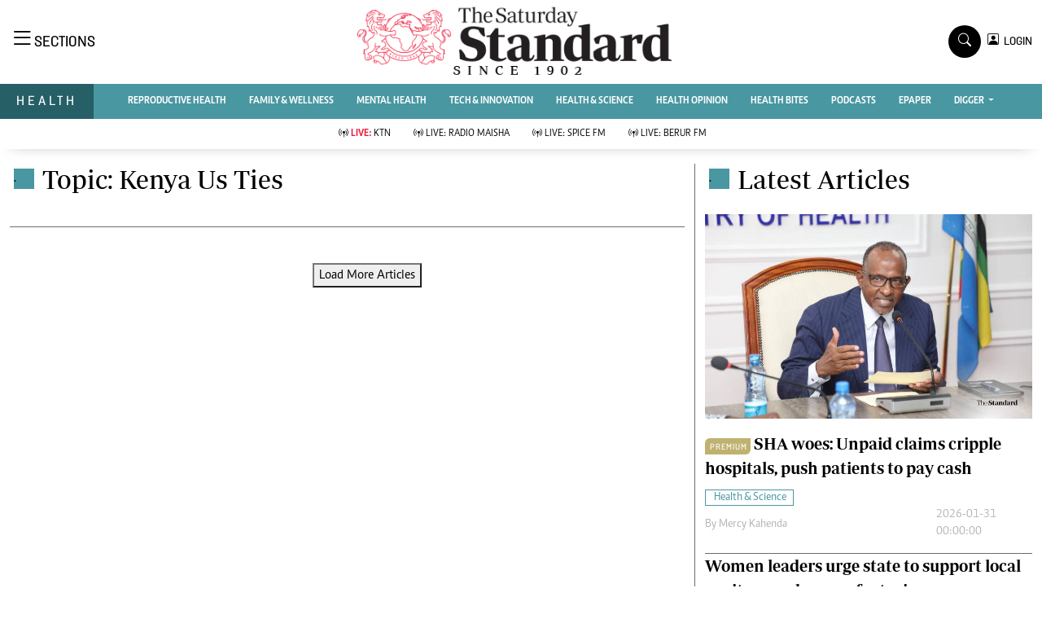

--- FILE ---
content_type: text/html; charset=UTF-8
request_url: https://www.standardmedia.co.ke/health/topic/kenya-us-ties
body_size: 15667
content:
<!DOCTYPE html>
<html lang="en">

<head>
    <meta charset="utf-8">
    <title>Kenya Us Ties - The Standard Health</title>
    <meta name="robots" content="index,follow" />
    <meta name="robots" content="max-image-preview:large">
    <meta content="width=device-width, initial-scale=1.0" name="viewport">
    <meta name="developer" content="Omari Erick">
    <meta name="developer:email" content="omarica2006@gmail.com">
    <link rel="canonical" href="https://www.standardmedia.co.ke/health/topic/Kenya-Us-Ties">
    <meta name="keywords" content="Health, Reproductive Health, Videos"/>
    <meta name="author" content="Standard Digital"/>
    <meta name="description" content="Health tips. Ask the doctor"/>
    <link rel="image_src" href="https://www.standardmedia.co.ke/health/assets/images/logo.webp">
    <meta name="twitter:card" content="summary_large_image"/>
    <meta name="twitter:site" content="@StandardKenya"/>
    <meta name="twitter:creator" content="@StandardKenya"/>
    <meta property="twitter:title" content="Standard Health"/>
    <meta property="twitter:description" content="Health tips. Ask the doctor"/>
    <meta property="twitter:url" content="https://twitter.com/StandardKenya"/>
    <meta property="twitter:image" content="https://www.standardmedia.co.ke/health/assets/images/logo.webp"/>
    <meta property="og:type" content="website"/>
    <meta property="fb:app_id" content="118898458656"/>
    <meta property="og:title" content="Standard Health"/>
    <meta property="og:description" content="Health tips. Ask the doctor"/>
    <meta property="og:site_name" content="Health"/>
    <meta property="og:url" content="https://www.standardmedia.co.ke/health">
    <meta property="og:image" content="https://www.standardmedia.co.ke/health/assets/images/logo.webp"/>
    <meta property="og:image:secure_url" content="https://www.standardmedia.co.ke/health/assets/images/logo.webp"/>
    <link rel="amphtml" href="https://www.standardmedia.co.ke/health/amp/index">
        <!-- Favicon -->
    <link rel="shortcut icon" type="image/x-icon" href="https://www.standardmedia.co.ke/health/assets/images/favicon.png">
    <!-- Google Web Fonts -->
    
    
    <style type="text/css">@font-face {font-family:Nunito;font-style:normal;font-weight:400;src:url(/cf-fonts/v/nunito/5.0.16/cyrillic/wght/normal.woff2);unicode-range:U+0301,U+0400-045F,U+0490-0491,U+04B0-04B1,U+2116;font-display:swap;}@font-face {font-family:Nunito;font-style:normal;font-weight:400;src:url(/cf-fonts/v/nunito/5.0.16/cyrillic-ext/wght/normal.woff2);unicode-range:U+0460-052F,U+1C80-1C88,U+20B4,U+2DE0-2DFF,U+A640-A69F,U+FE2E-FE2F;font-display:swap;}@font-face {font-family:Nunito;font-style:normal;font-weight:400;src:url(/cf-fonts/v/nunito/5.0.16/vietnamese/wght/normal.woff2);unicode-range:U+0102-0103,U+0110-0111,U+0128-0129,U+0168-0169,U+01A0-01A1,U+01AF-01B0,U+0300-0301,U+0303-0304,U+0308-0309,U+0323,U+0329,U+1EA0-1EF9,U+20AB;font-display:swap;}@font-face {font-family:Nunito;font-style:normal;font-weight:400;src:url(/cf-fonts/v/nunito/5.0.16/latin-ext/wght/normal.woff2);unicode-range:U+0100-02AF,U+0304,U+0308,U+0329,U+1E00-1E9F,U+1EF2-1EFF,U+2020,U+20A0-20AB,U+20AD-20CF,U+2113,U+2C60-2C7F,U+A720-A7FF;font-display:swap;}@font-face {font-family:Nunito;font-style:normal;font-weight:400;src:url(/cf-fonts/v/nunito/5.0.16/latin/wght/normal.woff2);unicode-range:U+0000-00FF,U+0131,U+0152-0153,U+02BB-02BC,U+02C6,U+02DA,U+02DC,U+0304,U+0308,U+0329,U+2000-206F,U+2074,U+20AC,U+2122,U+2191,U+2193,U+2212,U+2215,U+FEFF,U+FFFD;font-display:swap;}@font-face {font-family:Nunito;font-style:normal;font-weight:600;src:url(/cf-fonts/v/nunito/5.0.16/cyrillic-ext/wght/normal.woff2);unicode-range:U+0460-052F,U+1C80-1C88,U+20B4,U+2DE0-2DFF,U+A640-A69F,U+FE2E-FE2F;font-display:swap;}@font-face {font-family:Nunito;font-style:normal;font-weight:600;src:url(/cf-fonts/v/nunito/5.0.16/latin-ext/wght/normal.woff2);unicode-range:U+0100-02AF,U+0304,U+0308,U+0329,U+1E00-1E9F,U+1EF2-1EFF,U+2020,U+20A0-20AB,U+20AD-20CF,U+2113,U+2C60-2C7F,U+A720-A7FF;font-display:swap;}@font-face {font-family:Nunito;font-style:normal;font-weight:600;src:url(/cf-fonts/v/nunito/5.0.16/latin/wght/normal.woff2);unicode-range:U+0000-00FF,U+0131,U+0152-0153,U+02BB-02BC,U+02C6,U+02DA,U+02DC,U+0304,U+0308,U+0329,U+2000-206F,U+2074,U+20AC,U+2122,U+2191,U+2193,U+2212,U+2215,U+FEFF,U+FFFD;font-display:swap;}@font-face {font-family:Nunito;font-style:normal;font-weight:600;src:url(/cf-fonts/v/nunito/5.0.16/cyrillic/wght/normal.woff2);unicode-range:U+0301,U+0400-045F,U+0490-0491,U+04B0-04B1,U+2116;font-display:swap;}@font-face {font-family:Nunito;font-style:normal;font-weight:600;src:url(/cf-fonts/v/nunito/5.0.16/vietnamese/wght/normal.woff2);unicode-range:U+0102-0103,U+0110-0111,U+0128-0129,U+0168-0169,U+01A0-01A1,U+01AF-01B0,U+0300-0301,U+0303-0304,U+0308-0309,U+0323,U+0329,U+1EA0-1EF9,U+20AB;font-display:swap;}@font-face {font-family:Nunito;font-style:normal;font-weight:700;src:url(/cf-fonts/v/nunito/5.0.16/cyrillic-ext/wght/normal.woff2);unicode-range:U+0460-052F,U+1C80-1C88,U+20B4,U+2DE0-2DFF,U+A640-A69F,U+FE2E-FE2F;font-display:swap;}@font-face {font-family:Nunito;font-style:normal;font-weight:700;src:url(/cf-fonts/v/nunito/5.0.16/latin-ext/wght/normal.woff2);unicode-range:U+0100-02AF,U+0304,U+0308,U+0329,U+1E00-1E9F,U+1EF2-1EFF,U+2020,U+20A0-20AB,U+20AD-20CF,U+2113,U+2C60-2C7F,U+A720-A7FF;font-display:swap;}@font-face {font-family:Nunito;font-style:normal;font-weight:700;src:url(/cf-fonts/v/nunito/5.0.16/vietnamese/wght/normal.woff2);unicode-range:U+0102-0103,U+0110-0111,U+0128-0129,U+0168-0169,U+01A0-01A1,U+01AF-01B0,U+0300-0301,U+0303-0304,U+0308-0309,U+0323,U+0329,U+1EA0-1EF9,U+20AB;font-display:swap;}@font-face {font-family:Nunito;font-style:normal;font-weight:700;src:url(/cf-fonts/v/nunito/5.0.16/cyrillic/wght/normal.woff2);unicode-range:U+0301,U+0400-045F,U+0490-0491,U+04B0-04B1,U+2116;font-display:swap;}@font-face {font-family:Nunito;font-style:normal;font-weight:700;src:url(/cf-fonts/v/nunito/5.0.16/latin/wght/normal.woff2);unicode-range:U+0000-00FF,U+0131,U+0152-0153,U+02BB-02BC,U+02C6,U+02DA,U+02DC,U+0304,U+0308,U+0329,U+2000-206F,U+2074,U+20AC,U+2122,U+2191,U+2193,U+2212,U+2215,U+FEFF,U+FFFD;font-display:swap;}@font-face {font-family:Nunito;font-style:normal;font-weight:800;src:url(/cf-fonts/v/nunito/5.0.16/cyrillic/wght/normal.woff2);unicode-range:U+0301,U+0400-045F,U+0490-0491,U+04B0-04B1,U+2116;font-display:swap;}@font-face {font-family:Nunito;font-style:normal;font-weight:800;src:url(/cf-fonts/v/nunito/5.0.16/cyrillic-ext/wght/normal.woff2);unicode-range:U+0460-052F,U+1C80-1C88,U+20B4,U+2DE0-2DFF,U+A640-A69F,U+FE2E-FE2F;font-display:swap;}@font-face {font-family:Nunito;font-style:normal;font-weight:800;src:url(/cf-fonts/v/nunito/5.0.16/latin/wght/normal.woff2);unicode-range:U+0000-00FF,U+0131,U+0152-0153,U+02BB-02BC,U+02C6,U+02DA,U+02DC,U+0304,U+0308,U+0329,U+2000-206F,U+2074,U+20AC,U+2122,U+2191,U+2193,U+2212,U+2215,U+FEFF,U+FFFD;font-display:swap;}@font-face {font-family:Nunito;font-style:normal;font-weight:800;src:url(/cf-fonts/v/nunito/5.0.16/latin-ext/wght/normal.woff2);unicode-range:U+0100-02AF,U+0304,U+0308,U+0329,U+1E00-1E9F,U+1EF2-1EFF,U+2020,U+20A0-20AB,U+20AD-20CF,U+2113,U+2C60-2C7F,U+A720-A7FF;font-display:swap;}@font-face {font-family:Nunito;font-style:normal;font-weight:800;src:url(/cf-fonts/v/nunito/5.0.16/vietnamese/wght/normal.woff2);unicode-range:U+0102-0103,U+0110-0111,U+0128-0129,U+0168-0169,U+01A0-01A1,U+01AF-01B0,U+0300-0301,U+0303-0304,U+0308-0309,U+0323,U+0329,U+1EA0-1EF9,U+20AB;font-display:swap;}@font-face {font-family:Rubik;font-style:normal;font-weight:400;src:url(/cf-fonts/v/rubik/5.0.18/latin/wght/normal.woff2);unicode-range:U+0000-00FF,U+0131,U+0152-0153,U+02BB-02BC,U+02C6,U+02DA,U+02DC,U+0304,U+0308,U+0329,U+2000-206F,U+2074,U+20AC,U+2122,U+2191,U+2193,U+2212,U+2215,U+FEFF,U+FFFD;font-display:swap;}@font-face {font-family:Rubik;font-style:normal;font-weight:400;src:url(/cf-fonts/v/rubik/5.0.18/latin-ext/wght/normal.woff2);unicode-range:U+0100-02AF,U+0304,U+0308,U+0329,U+1E00-1E9F,U+1EF2-1EFF,U+2020,U+20A0-20AB,U+20AD-20CF,U+2113,U+2C60-2C7F,U+A720-A7FF;font-display:swap;}@font-face {font-family:Rubik;font-style:normal;font-weight:400;src:url(/cf-fonts/v/rubik/5.0.18/cyrillic/wght/normal.woff2);unicode-range:U+0301,U+0400-045F,U+0490-0491,U+04B0-04B1,U+2116;font-display:swap;}@font-face {font-family:Rubik;font-style:normal;font-weight:400;src:url(/cf-fonts/v/rubik/5.0.18/arabic/wght/normal.woff2);unicode-range:U+0600-06FF,U+0750-077F,U+0870-088E,U+0890-0891,U+0898-08E1,U+08E3-08FF,U+200C-200E,U+2010-2011,U+204F,U+2E41,U+FB50-FDFF,U+FE70-FE74,U+FE76-FEFC;font-display:swap;}@font-face {font-family:Rubik;font-style:normal;font-weight:400;src:url(/cf-fonts/v/rubik/5.0.18/cyrillic-ext/wght/normal.woff2);unicode-range:U+0460-052F,U+1C80-1C88,U+20B4,U+2DE0-2DFF,U+A640-A69F,U+FE2E-FE2F;font-display:swap;}@font-face {font-family:Rubik;font-style:normal;font-weight:400;src:url(/cf-fonts/v/rubik/5.0.18/hebrew/wght/normal.woff2);unicode-range:U+0590-05FF,U+200C-2010,U+20AA,U+25CC,U+FB1D-FB4F;font-display:swap;}@font-face {font-family:Rubik;font-style:normal;font-weight:500;src:url(/cf-fonts/v/rubik/5.0.18/cyrillic-ext/wght/normal.woff2);unicode-range:U+0460-052F,U+1C80-1C88,U+20B4,U+2DE0-2DFF,U+A640-A69F,U+FE2E-FE2F;font-display:swap;}@font-face {font-family:Rubik;font-style:normal;font-weight:500;src:url(/cf-fonts/v/rubik/5.0.18/arabic/wght/normal.woff2);unicode-range:U+0600-06FF,U+0750-077F,U+0870-088E,U+0890-0891,U+0898-08E1,U+08E3-08FF,U+200C-200E,U+2010-2011,U+204F,U+2E41,U+FB50-FDFF,U+FE70-FE74,U+FE76-FEFC;font-display:swap;}@font-face {font-family:Rubik;font-style:normal;font-weight:500;src:url(/cf-fonts/v/rubik/5.0.18/latin-ext/wght/normal.woff2);unicode-range:U+0100-02AF,U+0304,U+0308,U+0329,U+1E00-1E9F,U+1EF2-1EFF,U+2020,U+20A0-20AB,U+20AD-20CF,U+2113,U+2C60-2C7F,U+A720-A7FF;font-display:swap;}@font-face {font-family:Rubik;font-style:normal;font-weight:500;src:url(/cf-fonts/v/rubik/5.0.18/cyrillic/wght/normal.woff2);unicode-range:U+0301,U+0400-045F,U+0490-0491,U+04B0-04B1,U+2116;font-display:swap;}@font-face {font-family:Rubik;font-style:normal;font-weight:500;src:url(/cf-fonts/v/rubik/5.0.18/latin/wght/normal.woff2);unicode-range:U+0000-00FF,U+0131,U+0152-0153,U+02BB-02BC,U+02C6,U+02DA,U+02DC,U+0304,U+0308,U+0329,U+2000-206F,U+2074,U+20AC,U+2122,U+2191,U+2193,U+2212,U+2215,U+FEFF,U+FFFD;font-display:swap;}@font-face {font-family:Rubik;font-style:normal;font-weight:500;src:url(/cf-fonts/v/rubik/5.0.18/hebrew/wght/normal.woff2);unicode-range:U+0590-05FF,U+200C-2010,U+20AA,U+25CC,U+FB1D-FB4F;font-display:swap;}@font-face {font-family:Rubik;font-style:normal;font-weight:600;src:url(/cf-fonts/v/rubik/5.0.18/cyrillic/wght/normal.woff2);unicode-range:U+0301,U+0400-045F,U+0490-0491,U+04B0-04B1,U+2116;font-display:swap;}@font-face {font-family:Rubik;font-style:normal;font-weight:600;src:url(/cf-fonts/v/rubik/5.0.18/latin/wght/normal.woff2);unicode-range:U+0000-00FF,U+0131,U+0152-0153,U+02BB-02BC,U+02C6,U+02DA,U+02DC,U+0304,U+0308,U+0329,U+2000-206F,U+2074,U+20AC,U+2122,U+2191,U+2193,U+2212,U+2215,U+FEFF,U+FFFD;font-display:swap;}@font-face {font-family:Rubik;font-style:normal;font-weight:600;src:url(/cf-fonts/v/rubik/5.0.18/cyrillic-ext/wght/normal.woff2);unicode-range:U+0460-052F,U+1C80-1C88,U+20B4,U+2DE0-2DFF,U+A640-A69F,U+FE2E-FE2F;font-display:swap;}@font-face {font-family:Rubik;font-style:normal;font-weight:600;src:url(/cf-fonts/v/rubik/5.0.18/latin-ext/wght/normal.woff2);unicode-range:U+0100-02AF,U+0304,U+0308,U+0329,U+1E00-1E9F,U+1EF2-1EFF,U+2020,U+20A0-20AB,U+20AD-20CF,U+2113,U+2C60-2C7F,U+A720-A7FF;font-display:swap;}@font-face {font-family:Rubik;font-style:normal;font-weight:600;src:url(/cf-fonts/v/rubik/5.0.18/arabic/wght/normal.woff2);unicode-range:U+0600-06FF,U+0750-077F,U+0870-088E,U+0890-0891,U+0898-08E1,U+08E3-08FF,U+200C-200E,U+2010-2011,U+204F,U+2E41,U+FB50-FDFF,U+FE70-FE74,U+FE76-FEFC;font-display:swap;}@font-face {font-family:Rubik;font-style:normal;font-weight:600;src:url(/cf-fonts/v/rubik/5.0.18/hebrew/wght/normal.woff2);unicode-range:U+0590-05FF,U+200C-2010,U+20AA,U+25CC,U+FB1D-FB4F;font-display:swap;}@font-face {font-family:Rubik;font-style:normal;font-weight:700;src:url(/cf-fonts/v/rubik/5.0.18/cyrillic-ext/wght/normal.woff2);unicode-range:U+0460-052F,U+1C80-1C88,U+20B4,U+2DE0-2DFF,U+A640-A69F,U+FE2E-FE2F;font-display:swap;}@font-face {font-family:Rubik;font-style:normal;font-weight:700;src:url(/cf-fonts/v/rubik/5.0.18/hebrew/wght/normal.woff2);unicode-range:U+0590-05FF,U+200C-2010,U+20AA,U+25CC,U+FB1D-FB4F;font-display:swap;}@font-face {font-family:Rubik;font-style:normal;font-weight:700;src:url(/cf-fonts/v/rubik/5.0.18/arabic/wght/normal.woff2);unicode-range:U+0600-06FF,U+0750-077F,U+0870-088E,U+0890-0891,U+0898-08E1,U+08E3-08FF,U+200C-200E,U+2010-2011,U+204F,U+2E41,U+FB50-FDFF,U+FE70-FE74,U+FE76-FEFC;font-display:swap;}@font-face {font-family:Rubik;font-style:normal;font-weight:700;src:url(/cf-fonts/v/rubik/5.0.18/latin/wght/normal.woff2);unicode-range:U+0000-00FF,U+0131,U+0152-0153,U+02BB-02BC,U+02C6,U+02DA,U+02DC,U+0304,U+0308,U+0329,U+2000-206F,U+2074,U+20AC,U+2122,U+2191,U+2193,U+2212,U+2215,U+FEFF,U+FFFD;font-display:swap;}@font-face {font-family:Rubik;font-style:normal;font-weight:700;src:url(/cf-fonts/v/rubik/5.0.18/cyrillic/wght/normal.woff2);unicode-range:U+0301,U+0400-045F,U+0490-0491,U+04B0-04B1,U+2116;font-display:swap;}@font-face {font-family:Rubik;font-style:normal;font-weight:700;src:url(/cf-fonts/v/rubik/5.0.18/latin-ext/wght/normal.woff2);unicode-range:U+0100-02AF,U+0304,U+0308,U+0329,U+1E00-1E9F,U+1EF2-1EFF,U+2020,U+20A0-20AB,U+20AD-20CF,U+2113,U+2C60-2C7F,U+A720-A7FF;font-display:swap;}</style>
    <!-- Icon Font Stylesheet -->
    <link type="text/css" href="https://cdnjs.cloudflare.com/ajax/libs/font-awesome/5.10.0/css/all.min.css"
        rel="stylesheet">
    <link type="text/css" href="https://cdn.jsdelivr.net/npm/bootstrap-icons@1.4.1/font/bootstrap-icons.css"
        rel="stylesheet">



    <link type="text/css" href="https://www.standardmedia.co.ke/health/assets/css/bootstrap.min.css" rel="stylesheet">
    <link type="text/css" href="https://www.standardmedia.co.ke/health/assets/css/styles.css?v9" rel="stylesheet">

    <link rel="preload" as="script" href="https://assets.poool.fr/access.min.js">

    
    <style>
        #smartAppBanner {
            position: fixed;
            top: 0;
            left: 0;
            width: 100%;
            max-width: 100%;
            margin: 0 auto;
            background: #fff;
            box-shadow: 0 2px 8px rgba(0, 0, 0, 0.2);
            display: none;
            align-items: center;
            padding: 10px 0px;
            font-family: -apple-system, BlinkMacSystemFont, 'Segoe UI', Roboto, Helvetica, Arial, sans-serif;
            z-index: 100000;
        }

        #smartAppBanner img {
            width: 40px;
            height: 40px;
            border-radius: 10px;
            margin-right: 10px;
        }

        #smartAppBanner .app-info {
            flex-grow: 1;
        }

        #smartAppBanner .app-info .title {
            font-weight: 500;
            font-size: 15px;
        }

        #smartAppBanner .app-info .subtitle {
            font-size: 14px;
            color: #333;
        }

        #smartAppBanner .app-info .rating {
            font-size: 14px;
            color: #000;
        }

        #smartAppBanner .download-link {
            font-weight: 500;
            font-size: 12px;
            color: #ffffff;
            background: #ed2024;
            text-decoration: none;
            margin-left: 10px;
            margin-right: 10px;
            padding: 5px 10px;
            white-space: nowrap;
            border: solid 1px #ed2024;
        }

        #smartAppBanner .close-btn {
            font-size: 27px;
            margin-right: 10px;
            margin-left: 10px;
            cursor: pointer;
        }

        @media (max-width:400px) {
            #smartAppBanner img {
                width: 35px;
                height: 35px;
                border-radius: 5px;
                margin-right: 5px;
            }
        }
    </style>
    


    <style type="text/css">
        .navbar .megamenu {
            padding: 1rem;
        }

        /* ============ desktop view ============ */
        @media  all and (min-width: 992px) {

            .navbar .has-megamenu {
                position: static !important;
            }

            .navbar .megamenu {
                left: 0;
                right: 0;
                width: 100%;
                margin-top: 0;
            }

        }

        /* ============ desktop view .end// ============ */


        /* ============ mobile view ============ */
        @media(max-width: 991px) {

            .navbar.fixed-top .navbar-collapse,
            .navbar.sticky-top .navbar-collapse {
                overflow-y: auto;
                max-height: 90vh;
                margin-top: 10px;
            }
        }

        /* ============ mobile view .end// ============ */
        .text-muted a {
            color: #b1b4b7 !important;
        }

        .lazily {
            width: 1px;
            height: 1px;
            display: block;

        }

        .ad {
            margin: 2px auto 2px auto !important;

        }

        .pantone {
            background: #E62E39 !important;
            color: #FFF !important;
        }

        .Category {
            border: 1px solid #4997a1 !important;
            color: #4997a1 !important;
            font-family: 'Caput';
            font-size: 14px;
            display: inline;
            padding: 2px 8px 2px 10px;
        }

        .dropdown-item {
            display: block;
            width: 75%;
            font-weight: 400;
            color: #212529 !important;
            font-family: 'Solido';
            padding: 10px 0px 6px 0px !important;
            position: absolute;
            top: 0%;
            right: 0;
            z-index: 1000;
            float: right;
            min-width: 0rem;
            margin: 0;
            font-size: 0.875rem;
            text-align: center;
            list-style: none;
            background-color: #fff !important;
            border: 0 solid rgba(0, 0, 0, .15) !important;
            border-radius: 0rem;
            box-shadow: 0 0.2rem 0.45rem rgb(0 0 0 / 12%);
        }
    </style>

    
        
    <script>
        (function(w, d, s, l, i) {
            w[l] = w[l] || [];
            w[l].push({
                'gtm.start': new Date().getTime(),
                event: 'gtm.js'
            });
            var f = d.getElementsByTagName(s)[0],
                j = d.createElement(s),
                dl = l != 'dataLayer' ? '&l=' + l : '';
            j.async = true;
            j.src =
                'https://www.googletagmanager.com/gtm.js?id=' + i + dl;
            f.parentNode.insertBefore(j, f);
        })(window, document, 'script', 'dataLayer', 'GTM-TNB7V35');
    </script>


    <!-- End Google Tag Manager -->




         <script>
    window.googletag = window.googletag || {cmd: []};
    var ads={};
	 const keywords =document.querySelector('meta[name="keywords"]').content.toLowerCase().trim();
        const targetKeywords = keywords.split(",");
		const nkey=[];
        var qth;
        for(qth=0;qth<=targetKeywords.length-1;qth++){
        var nth=targetKeywords[qth].split(" ");
        nkey.push(nth);
        
        }
		
		
    googletag.cmd.push(function() {


        var REFRESH_KEY = 'refresh';
        var REFRESH_VALUE = 'true';
        var SECONDS_TO_WAIT_AFTER_VIEWABILITY = 60;

      
        googletag.pubads().setTargeting('url1', window.location.pathname.split( '/' )[1]);
        if (window.location.pathname.split( '/' )[2]) {
            googletag.pubads().setTargeting('url2', window.location.pathname.split( '/' )[2]);
        }
        if (window.location.pathname.split( '/' )[3]) {
            googletag.pubads().setTargeting('url3', window.location.pathname.split( '/' )[3]);
        }
			googletag.pubads().setTargeting('keywords', nkey);
			 if (window.location.pathname.split( '/' )[2]) {
		googletag.pubads().setTargeting('sectionchecker', window.location.pathname.split( '/' )[2]);
			 }
		
					 
		 
		 googletag.defineSlot('/24409412/sg_health_skyscrapper', [[336,280],[300,250],[200,200],[320,50],[320,100]], 'div-gpt-ad-1616513706683-0').setTargeting(REFRESH_KEY, REFRESH_VALUE).addService(googletag.pubads());
         googletag.defineSlot('/24409412/sg_health_category_1', [[336,280],[300,250],[200,200],[320,50],[320,100]], 'div-gpt-ad-1616522287973-0').setTargeting(REFRESH_KEY, REFRESH_VALUE).addService(googletag.pubads());
         googletag.defineSlot('/24409412/sg_health_category_2', [[336,280],[300,250],[200,200],[320,50],[320,100]], 'div-gpt-ad-1616522523763-0').setTargeting(REFRESH_KEY, REFRESH_VALUE).addService(googletag.pubads());
        googletag.defineSlot('/24409412/sg_health_category_3', [[336,280],[300,250],[200,200],[320,50],[320,100]], 'div-gpt-ad-1616522664542-0').setTargeting(REFRESH_KEY, REFRESH_VALUE).addService(googletag.pubads());
         googletag.defineSlot('/24409412/sg_health_category_4', [[336,280],[300,250],[200,200],[320,50],[320,100]], 'div-gpt-ad-1616513706683-1').setTargeting(REFRESH_KEY, REFRESH_VALUE).addService(googletag.pubads());
		googletag.defineSlot('/24409412/sg_health_category_5', [[336,280],[300,250],[200,200],[320,50],[320,100]], 'div-gpt-ad-1616513706683-5').setTargeting(REFRESH_KEY, REFRESH_VALUE).addService(googletag.pubads());
		 
		 
		 		
		
		googletag.defineSlot('/24409412/TheStandard_1x1', [1, 1], 'div-gpt-ad-1617942996688-0').addService(googletag.pubads());
      


	 // googletag.pubads().enableSingleRequest();
       //googletag.pubads().disableInitialLoad();

       
   googletag.pubads().enableLazyLoad();

googletag.pubads().addEventListener('impressionViewable', function(event) {
var slot = event.slot;
if (slot.getTargeting(REFRESH_KEY).indexOf(REFRESH_VALUE) > -1) {
  setTimeout(function() {
    googletag.pubads().refresh([slot]);
  }, SECONDS_TO_WAIT_AFTER_VIEWABILITY * 1000);
}
});

	   googletag.enableServices();
         
		 
    });

 
</script>
 





<!--Amazon!-->
<script>
/*
!function(a9,a,p,s,t,A,g){if(a[a9])return;function q(c,r){a[a9]._Q.push([c,r])}a[a9]={init:function(){q("i",arguments)},fetchBids:function(){q("f",arguments)},setDisplayBids:function(){},targetingKeys:function(){return[]},_Q:[]};A=p.createElement(s);A.async=!0;A.src=t;g=p.getElementsByTagName(s)[0];g.parentNode.insertBefore(A,g)}("apstag",window,document,"script","//c.amazon-adsystem.com/aax2/apstag.js");
apstag.init({
     pubID: 'fc752468-3b32-47a3-aa0d-e95bc8c0c9d9', 
     adServer: 'googletag'
});
apstag.fetchBids({
     slots: [{
         slotID: 'div-gpt-ad-1616513706683-0',  
         slotName: '/24409412/sg_health_skyscrapper',  
         sizes: [[300,600]] 
     },
     {
         slotID: 'div-gpt-ad-1616522287973-0',  
         slotName: '/24409412/sg_health_category_1', 
         sizes: [[728,90],[300,250]]  
     },
     {
         slotID: 'div-gpt-ad-1616522523763-0',  
         slotName: '/24409412/sg_health_category_2', 
         sizes: [[300,250]]  
     },
     {
         slotID: 'div-gpt-ad-1616522664542-0',  
         slotName: '/24409412/sg_health_category_3', 
         sizes: [[300,250]]  
     }
	 ],
     timeout: 2e3
}, function(bids) {
     
     googletag.cmd.push(function(){
         apstag.setDisplayBids();
         googletag.pubads().refresh();
     });
}); */
</script>

            <script>
            googletag.cmd.push(function() {
                googletag.defineOutOfPageSlot('/24409412/sg_anchor', googletag.enums.OutOfPageFormat.BOTTOM_ANCHOR)
                    .addService(googletag.pubads());
                googletag.pubads().enableSingleRequest();
                googletag.enableServices();
            });
        </script>
    
            <script async src="https://pagead2.googlesyndication.com/pagead/js/adsbygoogle.js?client=ca-pub-2204615711705377"
            crossorigin="anonymous"></script>
    </head>

<body>

    <div id="smartAppBanner" class="google-anno-skip">
    <div class="close-btn" onclick="document.getElementById('smartAppBanner').style.display='none'">×</div>
    <img src="https://play-lh.googleusercontent.com/GEPVCYwt2VqTFbezeXLc7nHHC6nC7cr1QUCK8Y3FflaOxwfDy6c94CDszkm2P6_6hnN8=s96-rw"
        alt="App Icon">
    <div class="app-info">
        <div class="title">The Standard e-Paper</div>
        <div class="subtitle">Informed Minds Prefer The Standard</div>
        <div class="rating">★★★★ - on Play Store</div>
    </div>
    <a class="download-link"
        href="https://play.google.com/store/apps/details?id=ke.co.standardmedia.epaper&utm_source=standardmedia&utm_medium=website&utm_campaign=epaper_download
"
        target="_blank">Download Now</a>
</div>

    <!-- Topbar Start -->
    <div class="bg-light-grey px-5 d-none d-lg-block">
        <div class="row gx-0">
            <div class="col-lg-8 mb-2 mb-lg-0">
                <div id="myNav" class="overlay overflow-scroll">
                    <a href="javascript:void(0)" class="closebtn" onclick="closeNav()">&times;</a>
                    <div class="overlay-content">
                        <div class="container">
                            <div class="row">
                                <div class="col-12 col-md-3 boda-right">
                                    <div class=" top-styling boda-bottom pt-3">
                                        <img src="https://www.standardmedia.co.ke/health/assets/images/logo.webp" class="logo-style">
                                        The Standard Group Plc is a multi-media organization with investments in media
                                        platforms spanning newspaper print
                                        operations, television, radio broadcasting, digital and online services. The
                                        Standard Group is recognized as a
                                        leading multi-media house in Kenya with a key influence in matters of national
                                        and international interest.

                                    </div>
                                    <div class=" top-styling mt-2 boda-bottom mt-3">
                                        <ul class="list-style-none">
                                            <li>Standard Group Plc HQ Office,</li>
                                            <li>The Standard Group Center,Mombasa Road.</li>

                                            <li>P.O Box 30080-00100,Nairobi, Kenya.</li>
                                            <li>Telephone number: 0203222111, 0719012111</li>
                                            <li> Email: <a href="/cdn-cgi/l/email-protection" class="__cf_email__" data-cfemail="9dfef2efedf2effce9f8ddeee9fcf3f9fceff9f0f8f9f4fcb3fef2b3f6f8">[email&#160;protected]</a> </li>

                                        </ul>

                                    </div>
                                </div>
                                <div class="col-12 col-md-6">
                                    <div class="text-danger brands  mb-3">NEWS & CURRENT AFFAIRS</div>
                                    <div class="row">
                                        <div class="col-12 col-md-4">
                                            <div class="text-white sub-title mb-3">Digital News</div>
                                            <ul class="justify-content-left  list-style-disc row px-0">
                                                <li class="nav-item">
                                                    <a class="nav-link" href="https://www.standardmedia.co.ke/videos"><i
                                                            class="bi bi-chevron-right"></i>videos</a>
                                                </li>
                                                <li class="nav-item ">
                                                    <a class="nav-link"
                                                        href="https://www.standardmedia.co.ke/category/611/homepage"><i
                                                            class="bi bi-chevron-right"></i>Homepage</a>
                                                </li>
                                                <li class="nav-item ">
                                                    <a class="nav-link"
                                                        href="https://www.standardmedia.co.ke/category/23/africa"><i
                                                            class="bi bi-chevron-right"></i>Africa</a>
                                                </li>
                                                <li class="nav-item ">
                                                    <a class="nav-link"
                                                        href="https://www.standardmedia.co.ke/category/573/nutrition-wellness"><i
                                                            class="bi bi-chevron-right"></i>Nutrition &amp; Wellness</a>
                                                </li>
                                                <li class="nav-item ">
                                                    <a class="nav-link"
                                                        href="https://www.standardmedia.co.ke/category/46/real-estate"><i
                                                            class="bi bi-chevron-right"></i>Real Estate</a>
                                                </li>
                                                <li class="nav-item ">
                                                    <a class="nav-link"
                                                        href="https://www.standardmedia.co.ke/category/41/health-science"><i
                                                            class="bi bi-chevron-right"></i>Health &amp; Science</a>
                                                </li>
                                                <li class="nav-item ">
                                                    <a class="nav-link"
                                                        href="https://www.standardmedia.co.ke/category/7/opinion"><i
                                                            class="bi bi-chevron-right"></i>Opinion</a>
                                                </li>
                                                <li class="nav-item ">
                                                    <a class="nav-link"
                                                        href="https://www.standardmedia.co.ke/category/74/columnists"><i
                                                            class="bi bi-chevron-right"></i>Columnists</a>
                                                </li>
                                                <li class="nav-item ">
                                                    <a class="nav-link"
                                                        href="https://www.standardmedia.co.ke/category/56/education"><i
                                                            class="bi bi-chevron-right"></i>Education</a>
                                                </li>
                                                <li class="nav-item ">
                                                    <a class="nav-link"
                                                        href="https://www.standardmedia.co.ke/evewoman"><i
                                                            class="bi bi-chevron-right"></i>Lifestyle</a>
                                                </li>
                                                <li class="nav-item ">
                                                    <a class="nav-link"
                                                        href="https://www.standardmedia.co.ke/category/7/opinion"><i
                                                            class="bi bi-chevron-right"></i>Cartoons</a>
                                                </li>
                                                <li class="nav-item ">
                                                    <a class="nav-link"
                                                        href="https://www.standardmedia.co.ke/category/74/columnists"><i
                                                            class="bi bi-chevron-right"></i>Moi Cabinets</a>
                                                </li>
                                                <li class="nav-item ">
                                                    <a class="nav-link"
                                                        href="https://www.standardmedia.co.ke/category/56/education"><i
                                                            class="bi bi-chevron-right"></i>Arts & Culture</a>
                                                </li>
                                                <li class="nav-item ">
                                                    <a class="nav-link"
                                                        href="https://www.standardmedia.co.ke/evewoman"><i
                                                            class="bi bi-chevron-right"></i>Gender</a>
                                                </li>
                                                <li class="nav-item ">
                                                    <a class="nav-link"
                                                        href="https://www.standardmedia.co.ke/category/7/opinion"><i
                                                            class="bi bi-chevron-right"></i>Planet Action</a>
                                                </li>
                                                <li class="nav-item ">
                                                    <a class="nav-link"
                                                        href="https://www.standardmedia.co.ke/category/74/columnists"><i
                                                            class="bi bi-chevron-right"></i>E-Paper</a>
                                                </li>
                                            </ul>

                                        </div>
                                        <div class="col-12 col-md-4">
                                            <a href="https://www.standardmedia.co.ke/evewoman">
                                                <div class="text-white sub-title mb-3">evewoman</div>
                                            </a>
                                            <ul class="justify-content-left list-style-disc row px-0">
                                                <li class="nav-item">
                                                    <a class="nav-link"
                                                        href="https://www.standardmedia.co.ke/evewoman/category/273/living"><i
                                                            class="bi bi-chevron-right"></i>Living</a>
                                                </li>
                                                <li class="nav-item">
                                                    <a class="nav-link"
                                                        href="https://www.standardmedia.co.ke/evewoman/category/267/food">
                                                        <i class="bi bi-chevron-right"></i>Food </a>
                                                </li>
                                                <li class="nav-item">
                                                    <a class="nav-link"
                                                        href="https://www.standardmedia.co.ke/evewoman/category/265/fashion-and-beauty">
                                                        <i class="bi bi-chevron-right"></i>Fashion &amp; Beauty</a>
                                                </li>
                                                <li class="nav-item">
                                                    <a class="nav-link"
                                                        href="https://www.standardmedia.co.ke/evewoman/category/264/relationships"><i
                                                            class="bi bi-chevron-right"></i>Relationships</a>
                                                </li>
                                                <li class="nav-item">
                                                    <a class="nav-link"
                                                        href="https://www.standardmedia.co.ke/evewoman/videos"><i
                                                            class="bi bi-chevron-right"></i>Videos</a>
                                                </li>
                                                <li class="nav-item">
                                                    <a class="nav-link"
                                                        href="https://www.standardmedia.co.ke/evewoman/category/416/wellness"><i
                                                            class="bi bi-chevron-right"></i>wellness</a>
                                                </li>
                                                <li class="nav-item">
                                                    <a class="nav-link"
                                                        href="https://www.standardmedia.co.ke/evewoman/category/350/readers-lounge"><i
                                                            class="bi bi-chevron-right"></i>readers lounge</a>
                                                </li>
                                                <li class="nav-item">
                                                    <a class="nav-link"
                                                        href="https://www.standardmedia.co.ke/evewoman/category/307/leisure-and-travel"><i
                                                            class="bi bi-chevron-right"></i>Leisure And Travel</a>
                                                </li>
                                                <li class="nav-item">
                                                    <a class="nav-link"
                                                        href="https://www.standardmedia.co.ke/evewoman/category/272/bridal"><i
                                                            class="bi bi-chevron-right"></i>bridal</a>
                                                </li>
                                                <li class="nav-item">
                                                    <a class="nav-link"
                                                        href="https://www.standardmedia.co.ke/evewoman/category/262/parenting"><i
                                                            class="bi bi-chevron-right"></i>parenting</a>
                                                </li>
                                            </ul>
                                            <a href="https://www.standardmedia.co.ke/farmkenya">
                                                <div class="text-white sub-title mb-3">Farm Kenya</div>
                                            </a>
                                            <ul class="justify-content-left  list-style-disc row px-0">
                                                <li class="nav-item">
                                                    <a class="nav-link"
                                                        href="https://www.standardmedia.co.ke/farmkenya/news/438/crops"><i
                                                            class="bi bi-chevron-right"></i>news</a>
                                                </li>
                                                <li class="nav-item">
                                                    <a class="nav-link"
                                                        href="https://www.standardmedia.co.ke/farmkenya/farmers-tv"><i
                                                            class="bi bi-chevron-right"></i> KTN farmers tv</a>
                                                </li>
                                                <li class="nav-item">
                                                    <a class="nav-link"
                                                        href="https://www.standardmedia.co.ke/farmkenya/smart-harvest">
                                                        <i class="bi bi-chevron-right"></i>smart harvest</a>
                                                </li>
                                                <li class="nav-item">
                                                    <a class="nav-link"
                                                        href="https://www.standardmedia.co.ke/farmkenya/podcasts"><i
                                                            class="bi bi-chevron-right"></i>podcasts</a>
                                                </li>
                                                <li class="nav-item">
                                                    <a class="nav-link"
                                                        href="https://www.standardmedia.co.ke/farmkenya/farmersmarket"><i
                                                            class="bi bi-chevron-right"></i>farmers market</a>
                                                </li>
                                                <li class="nav-item">
                                                    <a class="nav-link"
                                                        href="https://www.standardmedia.co.ke/farmkenya/directory"><i
                                                            class="bi bi-chevron-right"></i>Agri-Directory</a>
                                                </li>
                                                <li class="nav-item">
                                                    <a class="nav-link"
                                                        href="https://www.standardmedia.co.ke/farmkenya/mkulimaexpo2021"><i
                                                            class="bi bi-chevron-right"></i>mkulima expo 2021</a>
                                                </li>
                                                <li class="nav-item">
                                                    <a class="nav-link"
                                                        href="https://www.standardmedia.co.ke/farmkenya/farmpedia"><i
                                                            class="bi bi-chevron-right"></i>farmpedia</a>
                                                </li>
                                            </ul>
                                        </div>
                                        <div class="col-12 col-md-4">
                                            <a href="https://www.standardmedia.co.ke/entertainment">
                                                <div class="text-white sub-title mb-3">Entertainment</div>
                                            </a>
                                            <ul class="justify-content-left  list-style-disc row px-0">
                                                <li class="nav-item col-md-12">
                                                    <a class="nav-link"
                                                        href="https://www.standardmedia.co.ke/entertainment/category/134/Showbiz"><i
                                                            class="bi bi-chevron-right"></i>showbiz</a>
                                                </li>
                                                <li class="nav-item col-md-12">
                                                    <a class="nav-link"
                                                        href="https://www.standardmedia.co.ke/entertainment/category/122/arts-and-culture">
                                                        <i class="bi bi-chevron-right"></i>arts &amp; culture</a>
                                                </li>
                                                <li class="nav-item col-md-12">
                                                    <a class="nav-link"
                                                        href="https://www.standardmedia.co.ke/entertainment/category/126/lifestyle"><i
                                                            class="bi bi-chevron-right"></i> lifestyle</a>
                                                </li>
                                                <li class="nav-item col-md-12">
                                                    <a class="nav-link"
                                                        href="https://www.standardmedia.co.ke/entertainment/category/61/events"><i
                                                            class="bi bi-chevron-right"></i>events</a>
                                                </li>
                                            </ul>
                                            <a href="https://www.standardmedia.co.ke/sports">
                                                <div class="text-white sub-title mb-3">Sports</div>
                                            </a>
                                            <ul class="justify-content-left list-style-disc row px-0">
                                                <li class="nav-item">
                                                    <a class="nav-link"
                                                        href="https://www.standardmedia.co.ke/sports/category/29/football"><i
                                                            class="bi bi-chevron-right"></i>football</a>
                                                </li>
                                                <li class="nav-item">
                                                    <a class="nav-link"
                                                        href="https://www.standardmedia.co.ke/sports/category/30/rugby">
                                                        <i class="bi bi-chevron-right"></i>rugby</a>
                                                </li>
                                                <li class="nav-item">
                                                    <a class="nav-link"
                                                        href="https://www.standardmedia.co.ke/sports/category/60/boxing">
                                                        <i class="bi bi-chevron-right"></i>Boxing</a>
                                                </li>
                                                <li class="nav-item">
                                                    <a class="nav-link"
                                                        href="https://www.standardmedia.co.ke/sports/category/61/golf"><i
                                                            class="bi bi-chevron-right"></i>Golf</a>
                                                </li>
                                                <li class="nav-item">
                                                    <a class="nav-link"
                                                        href="https://www.standardmedia.co.ke/sports/category/72/tennis"><i
                                                            class="bi bi-chevron-right"></i>Tennis</a>
                                                </li>
                                                <li class="nav-item">
                                                    <a class="nav-link"
                                                        href="https://www.standardmedia.co.ke/sports/category/366/basketball"><i
                                                            class="bi bi-chevron-right"></i>Basketball</a>
                                                </li>
                                                <li class="nav-item">
                                                    <a class="nav-link"
                                                        href="https://www.standardmedia.co.ke/sports/category/378/athletics"><i
                                                            class="bi bi-chevron-right"></i>athletics</a>
                                                </li>
                                                <li class="nav-item">
                                                    <a class="nav-link"
                                                        href="https://www.standardmedia.co.ke/sports/category/57/volleyball-and-handball"><i
                                                            class="bi bi-chevron-right"></i>Volleyball and handball</a>
                                                </li>
                                                <li class="nav-item">
                                                    <a class="nav-link"
                                                        href="https://www.standardmedia.co.ke/sports/category/68/hockey"><i
                                                            class="bi bi-chevron-right"></i>hockey</a>
                                                </li>
                                                <li class="nav-item">
                                                    <a class="nav-link"
                                                        href="https://www.standardmedia.co.ke/sports/category/58/cricket"><i
                                                            class="bi bi-chevron-right"></i>cricket</a>
                                                </li>
                                                <li class="nav-item">
                                                    <a class="nav-link"
                                                        href="https://www.standardmedia.co.ke/sports/category/180/gossip-rumours"><i
                                                            class="bi bi-chevron-right"></i>gossip &amp; rumours</a>
                                                </li>
                                                <li class="nav-item">
                                                    <a class="nav-link"
                                                        href="https://www.standardmedia.co.ke/sports/category/428/premier-league"><i
                                                            class="bi bi-chevron-right"></i>premier league</a>
                                                </li>
                                            </ul>
                                        </div>
                                        <div class="col-12 col-md-12 boda-top">
                                            <a href="https://www.standardmedia.co.ke/thenairobian">
                                                <div class="text-white sub-title mt-4 mb-1">The Nairobian</div>
                                            </a>
                                            <ul class="justify-content-left d-inline-flex  list-style-disc px-0">
                                                <li class="nav-item ">
                                                    <a class="nav-link"
                                                        href="https://www.standardmedia.co.ke/thenairobian/category/446/news"><i
                                                            class="bi bi-chevron-right"></i>News</a>
                                                </li>
                                                <li class="nav-item ">
                                                    <a class="nav-link"
                                                        href="https://www.standardmedia.co.ke/thenairobian/category/447/scandals"><i
                                                            class="bi bi-chevron-right"></i>Scandals</a>
                                                </li>
                                                <li class="nav-item ">
                                                    <a class="nav-link"
                                                        href="https://www.standardmedia.co.ke/thenairobian/category/448/gossip"><i
                                                            class="bi bi-chevron-right"></i>Gossip</a>
                                                </li>
                                                <li class="nav-item ">
                                                    <a class="nav-link"
                                                        href="https://www.standardmedia.co.ke/thenairobian/category/483/sports"><i
                                                            class="bi bi-chevron-right"></i>Sports</a>
                                                </li>
                                                <li class="nav-item ">
                                                    <a class="nav-link"
                                                        href="https://www.standardmedia.co.ke/thenairobian/category/489/blogs"><i
                                                            class="bi bi-chevron-right"></i>Blogs</a>
                                                </li>
                                                <li class="nav-item ">
                                                    <a class="nav-link"
                                                        href="https://www.standardmedia.co.ke/thenairobian/category/508/entertainment"><i
                                                            class="bi bi-chevron-right"></i>Entertainment</a>
                                                </li>
                                                <li class="nav-item ">
                                                    <a class="nav-link"
                                                        href="https://www.standardmedia.co.ke/thenairobian/category/564/politics"><i
                                                            class="bi bi-chevron-right"></i>Politics</a>
                                                </li>
                                            </ul>
                                        </div>
                                    </div>
                                </div>
                                <div class="col-12 col-md-3 menu-border-left">
                                    <div class="text-danger brands  mb-4">TV STATIONS</div>
                                    <ul class="justify-content-left  list-style-disc row px-0 boda-bottom">
                                        <li class="nav-item col-md-12 col-6">
                                            <a class="nav-link" href="https://www.standardmedia.co.ke/ktnhome"><i
                                                    class="bi bi-chevron-right"></i>ktn home</a>
                                        </li>
                                        <li class="nav-item col-md-12 col-6">
                                            <a class="nav-link" href="https://www.standardmedia.co.ke/ktnnews"><i
                                                    class="bi bi-chevron-right"></i> ktn news</a>
                                        </li>
                                        <li class="nav-item col-md-12 col-6">
                                            <a class="nav-link" href="https://www.btvkenya.ke"><i
                                                    class="bi bi-chevron-right"></i> BTV</a>
                                        </li>
                                        <li class="nav-item col-md-12 col-6">
                                            <a class="nav-link"
                                                href="https://www.standardmedia.co.ke/farmkenya/farmers-tv"><i
                                                    class="bi bi-chevron-right"></i>KTN Farmers Tv</a>
                                        </li>
                                    </ul>
                                    <div class="text-danger brands  mb-4">RADIO STATIONS</div>
                                    <ul class=" boda-bottom justify-content-left blak list-style-disc row px-0">
                                        <li class="nav-item col-md-12 col-6">
                                            <a class="nav-link" href="https://www.standardmedia.co.ke/radiomaisha"><i
                                                    class="bi bi-chevron-right"></i>radio maisha</a>
                                        </li>
                                        <li class="nav-item col-md-12 col-6">
                                            <a class="nav-link" href="https://www.standardmedia.co.ke/spicefm"><i
                                                    class="bi bi-chevron-right"></i> spice fm</a>
                                        </li>
                                        <li class="nav-item col-md-12 col-6">
                                            <a class="nav-link" href="https://www.standardmedia.co.ke/vybezradio"><i
                                                    class="bi bi-chevron-right"></i> vybez radio</a>
                                        </li>
                                    </ul>
                                    <div class="text-danger brands  mb-4 ">ENTERPRISE</div>
                                    <ul class="boda-bottom justify-content-left  list-style-disc row px-0">
                                        <li class="nav-item col-md-12 col-6">
                                            <a class="nav-link" href="https://vas2.standardmedia.co.ke"><i
                                                    class="bi bi-chevron-right"></i>VAS</a>
                                        </li>
                                        <li class="nav-item col-md-12 col-6">
                                            <a class="nav-link" href="https://tutorsoma.standardmedia.co.ke/"><i
                                                    class="bi bi-chevron-right"></i> e-learning</a>
                                        </li>
                                        <li class="nav-item col-md-12 col-6">
                                            <a class="nav-link" href="https://www.digger.co.ke" rel="external"><i
                                                    class="bi bi-chevron-right"></i> digger classifieds</a>
                                        </li>
                                        <li class="nav-item col-md-12 col-6">
                                            <a class="nav-link" href="https://www.standardmedia.co.ke/jobs"><i
                                                    class="bi bi-chevron-right"></i>jobs</a>
                                        </li>
                                        <li class="nav-item col-md-12 col-6">
                                            <a class="nav-link" href="https://www.standardmedia.co.ke/motors"><i
                                                    class="bi bi-chevron-right"></i>Cars/motors</a>
                                        </li>
                                    </ul>

                                </div>
                            </div>
                        </div>
                    </div>
                </div>
                <div class="d-flex text-white top-article" style="font-size:15px;padding-left: 10px;cursor:pointer"
                    onclick="openNav()"><span style="font-size:15px;padding-left: 10px;cursor:pointer">
                        <!--<img src="https://img.icons8.com/ios-glyphs/12/ffffff/sort-down.png" />!-->
                    </span>
                </div>
            </div>
            <div class="col-lg-4" style="display:none">
                <div class="d-flex justify-content-end">

                    <div class="dropdown login">

                                                    <a href="https://www.standardmedia.co.ke/health/sso" class="btn bi bi-person-square login"
                                style="
           font-family: 'Solido'!important;font-weight: 500!important;font-size: 13px!important;">
                                LOGIN
                            </a>
                                                

                    </div>
                </div>

            </div>
        </div>
    </div>
    </div>

    <div id="main">


        <style>
      .live-style-health {
          font-weight: 600 !important;
          color: #4997a1 !important;
      }

      .dopbtn {
          background-color: #fff !important;
          padding: 0px;
          font-size: 14px;
          border: 0px;
          font-family: 'solido';
      }

      .dopdown {
          position: inherit;
          display: inline-block;
      }

      .dopdown-content {
          display: none;
          position: absolute;
          background-color: #fff;
          min-width: 160px;
          box-shadow: 0px 8px 16px 0px rgba(0, 0, 0, 0.2);
          z-index: 1;
      }

      .dopdown-content a {
          color: black;
          padding: 0px 10px;
          text-decoration: none;
          display: block;
      }

      .dopdown-content a:hover {
          background-color: #ddd;
      }

      .dopdown:hover .dopdown-content {
          display: block;
      }

      .dopdown:hover .dopbtn {
          background-color: transparent;
      }

      @media (max-width: 767px) {
          .dopbtn {
              background-color: transparent !important;
              padding: 0px;
              font-size: 14px;
              border: 0px;
              font-family: 'solido';
          }
      }

      .bg-health {
          background: #4997a1 !important
      }

      .bg-health-dark {
          background: #265f66 !important;
      }

      .live-style-health {
          font-weight: 600 !important;
          color: #4997a1 !important
      }

      .searchform .search {
          width: 35px;
          height: 33px;
          background: #000000 !important;
          color: white;
          text-align: center;
          padding-top: 7px;
          margin-right: 2px;
          font-size: 15px;
          border-radius: 50%;
      }

      .navbar-brand span {
          display: block;
          font-size: 13px;
          font-weight: 800;
          color: rgba(0, 0, 0, 0.3);
          text-align: center;
          letter-spacing: 12px;
          font-family: 'Solido';
          padding: 6px;
      }

      .searchform .search.login {
          font-weight: 300;
          background: white !important;
          border: 1px solid black;
          color: #000;
          padding-top: 8px;
      }

      .f-12 {
          font-size: 32px !important;
      }

      .box-search input {
          width: 90%;
          border: #ffffff00;
          padding: 7px;
      }

      .box-search {
          border: 1px solid #868686;
          border-radius: 18px;
          width: 100% !important;
          padding: 1px 7px 2px;
      }

      .box-search .bi-search {
          padding: 7px;
          border-radius: 50%;
          font-size: 12px;
      }

      .search-box {
          font-size: 14px;
          padding: 9px 10px;
          border: 1px solid #cbc6c6;
          background: #fff;
          border-radius: 25px;
          width: 170px;
      }

      .login {
          font-size: 14px;
          vertical-align: middle;
          font-family: 'Solido';
          padding-left: 0px;
          align-items: baseline;
      }

      .login span {
          font-size: 14px;
          vertical-align: middle;
      }

      #search {
          transition: 0.5s;
          display: none;
      }

      .category {
          border: 1px solid #4997a1 !important;
          color: #4997a1 !important;
          font-family: 'Caput';
          font-size: 14px;
          display: inline;
          padding: 2px 8px 2px 10px;
      }
  </style>
  <!-- Navbar & Carousel Start -->







  <section class="ftco-section">
      <div class="container">
          <div class="row justify-content-between">
              <div class="col-md-12 order-md-last">
                  <div class="row ">
                      <div class="col-md-4 desktop-only align-items-center">
                          <button class="openbtn open-display" onclick="openNav()">
                              <i class="bi bi-list hum-style "></i>
                              <span class="section-style ">SECTIONS</span>
                          </button>
                      </div>
                      <div class="col-10 col-md-4 desktop-only">
                          <a class="navbar-brand" href="/">
                              <img src="https://www.standardmedia.co.ke/health/images/saturday.png" class="w-100">
                          </a>
                      </div>
                      <div class="col-10 col-md-6 mobile-only">
                          <a class="navbar-brand" href="/">
                              <img src="https://www.standardmedia.co.ke/health/images/saturday.png" class="w-100">
                          </a>
                      </div>
                      <div class="col-2 col-md-6 mobile-only">
                          <button class="navbar-toggler" type="button" data-bs-toggle="collapse"
                              data-bs-target="#main_nav" data-bs-target="#navbarNav" aria-controls="navbarNav"
                              aria-expanded="false" aria-label="Toggle navigation">
                              <i class="f-12 bi bi-list "></i>
                          </button>
                      </div>

                      <div class="col-md-4 d-md-flex justify-content-end desktop-only   align-self-center">

                          <div class="search"></div>
                          <form method="GET" action="https://www.standardmedia.co.ke/health/search" class="">
                              <div class="form-group d-flex justify-content-end align-items-baseline">

                                  <div class="box" id="search">
                                      <input type="text" name="q" placeholder="Type to search"
                                          class="search-box">
                                      <span class="mx-2" onclick="closeSearch()" style="cursor: pointer;">x</span>
                                  </div>
                                  <span class="search bi bi-search mx-2" onclick="openSearch()"
                                      style="cursor: pointer;text-align:center;vertical-align:middle;width:40px;height:40px;border-radius: 20px;background:#000;color:#FFF;line-height:40px"></span>

                          </form>
                                                        <div class="dopdown">

                                  <a href="https://www.standardmedia.co.ke/health/sso"
                                      class="bi bi-person-square d-flex login  "> &nbsp;&nbsp;LOGIN
                                  </a>


                              </div>
                          






                          <!-- </form>!-->
                      </div>
                  </div>
                  <div class="row bg-health-dark mx-0">
                      <div class="d-flex  align-items-center justify-content-between login-border-bottom">
                          <div class="col-md-6 mobile-only">
                              <div class="d-flex">

                                  <a href="/health" class="brand-name  text-white mobile-only">HEALTH</a>

                              </div>
                          </div>
                          <div class="col-md-6 mobile-only">



                                                                <div class="dopdown">

                                      <a href="https://www.standardmedia.co.ke/health/sso"
                                          class="dopbtn bi bi-person-square d-flex login text-white"> &nbsp;&nbsp;LOGIN
                                      </a>


                                  </div>
                                                            <!--  <div class="dopdown">
                      <button class="dopbtn bi bi-person-square text-white d-flex login"> &nbsp;&nbsp;LOGIN</button>
                      <div class="dopdown-content login">
                        <a href="#"> &nbsp;&nbsp;LOG OUT</a>
                      </div>
                    </div>-->
                          </div>
                      </div>
                  </div>
              </div>
          </div>
      </div>

  </section>
  <section>
      <nav class="navbar navbar-expand-lg navbar-light  p-0 bg-health">
          <a class="brand-name bg-health-dark text-white desktop-only" href="/health">HEALTH</a>
          <div class="container-fluid align-items-baseline">
              <div class="ftco-navbar-light collapse bg-health navbar-collapse" id="main_nav">
                  <div class="row bg-health mx-0">
                      <ul class="navbar-nav drop-menu desktop-only  bg-health">



                                                        <li class="nav-item menu-mobile-border desktop-only">
                                  <a href="https://www.standardmedia.co.ke/health/category/572/reproductive-health"
                                      class="nav-link nairobian desgin text-white">Reproductive Health</a>
                              </li>
                                                        <li class="nav-item menu-mobile-border desktop-only">
                                  <a href="https://www.standardmedia.co.ke/health/category/573/family-wellness"
                                      class="nav-link nairobian desgin text-white">Family &amp; Wellness</a>
                              </li>
                                                        <li class="nav-item menu-mobile-border desktop-only">
                                  <a href="https://www.standardmedia.co.ke/health/category/589/mental-health"
                                      class="nav-link nairobian desgin text-white">Mental Health</a>
                              </li>
                                                        <li class="nav-item menu-mobile-border desktop-only">
                                  <a href="https://www.standardmedia.co.ke/health/category/722/tech-innovation"
                                      class="nav-link nairobian desgin text-white">Tech &amp; Innovation</a>
                              </li>
                                                        <li class="nav-item menu-mobile-border desktop-only">
                                  <a href="https://www.standardmedia.co.ke/health/category/41/health-science"
                                      class="nav-link nairobian desgin text-white">Health &amp; Science</a>
                              </li>
                                                        <li class="nav-item menu-mobile-border desktop-only">
                                  <a href="https://www.standardmedia.co.ke/health/category/723/health-opinion"
                                      class="nav-link nairobian desgin text-white">Health Opinion</a>
                              </li>
                                                        <li class="nav-item menu-mobile-border desktop-only">
                                  <a href="https://www.standardmedia.co.ke/health/category/724/health-bites"
                                      class="nav-link nairobian desgin text-white">Health Bites</a>
                              </li>
                          
                          <li class="nav-item menu-mobile-border desktop-only">
                              <a href="https://www.standardmedia.co.ke/podcast"
                                  class="nav-link nairobian desgin text-white">
                                  <i class="bi bi-chevron-right"></i>PODCASTS</a>
                          </li>
                          <li class="nav-item menu-mobile-border desktop-only">
                              <a href="https://epaper.standardmedia.co.ke/podcast" class="nav-link desgin text-white">
                                  <i class="bi bi-chevron-right"></i>EPAPER</a>
                          </li>





                          <li class="nav-item dropdown has-megamenu desktop-only menu-mobile-border">
                              <a class="nav-link dropdown-toggle text-white" href="#"
                                  data-bs-toggle="dropdown">DIGGER </a>
                              <div class="dropdown-menu megamenu" role="menu">
                                  <div class="row g-3 ">
                                      <div class="col-lg-2 col-12 border-right-menu">
                                          <div class="col-megamenu">
                                              <h6 class="title mb-4">DIGGER JOBS</h6>
                                              <ul class="list-unstyled">
                                                  <li><i class="bi bi-chevron-right"></i><a
                                                          href="https://jobs.digger.co.ke/all-open-vacancies-kenya"
                                                          rel="external">Listed Jobs</a></li>
                                                  <li><i class="bi bi-chevron-right"></i><a
                                                          href="https://jobs.digger.co.ke/career-tips"
                                                          rel="external">Career Tips</a></li>
                                                  <li><i class="bi bi-chevron-right"></i><a
                                                          href="https://jobs.digger.co.ke/companies"
                                                          rel="external">Employers</a></li>
                                                  <li><i class="bi bi-chevron-right"></i><a
                                                          href="https://jobs.digger.co.ke/admin/jobsmanager/jobs"
                                                          rel="external">Post Job</a></li>
                                              </ul>
                                          </div>
                                      </div>
                                      <div class="col-lg-4 col-12 border-right-menu">
                                          <div class="col-megamenu">
                                              <h6 class="title mb-4">Digger Motors</h6>
                                              <div class="row">
                                                  <div class="col-lg-4 col-6">
                                                      <ul class="list-unstyled">
                                                          <li><i class="bi bi-chevron-right"></i><a
                                                                  href="https://motors.digger.co.ke"
                                                                  rel="external">Home</a></li>
                                                          <li><i class="bi bi-chevron-right"></i><a
                                                                  href="https://motors.digger.co.ke/for-sale"
                                                                  rel="external">For Sale</a></li>
                                                          <li><i class="bi bi-chevron-right"></i><a
                                                                  href="https://motors.digger.co.ke/for-hire"
                                                                  rel="external">For Hire</a></li>
                                                          <li><i class="bi bi-chevron-right"></i><a
                                                                  href="https://motors.digger.co.ke/blogs"
                                                                  rel="external">Auto News</a></li>
                                                      </ul>
                                                  </div>
                                                  <div class="col-lg-4 col-6">
                                                      <ul class="list-unstyled">
                                                          <li><i class="bi bi-chevron-right"></i><a
                                                                  href="https://motors.digger.co.ke/for-sale"
                                                                  rel="external">All</a></li>
                                                          <li><i class="bi bi-chevron-right"></i><a
                                                                  href="https://motors.digger.co.ke/for-sale/hatchbacks">Hatchbacks</a>
                                                          </li>
                                                          <li><i class="bi bi-chevron-right"></i><a
                                                                  href="https://motors.digger.co.ke/for-sale/saloons"
                                                                  rel="external">Saloons</a></li>
                                                          <li><i class="bi bi-chevron-right"></i><a
                                                                  href="https://motors.digger.co.ke/for-sale/vans"
                                                                  rel="external">Vans</a></li>
                                                          <li><i class="bi bi-chevron-right"></i><a
                                                                  href="https://motors.digger.co.ke/for-sale/motorbikes"
                                                                  rel="external">Bikes</a></li>
                                                      </ul>
                                                  </div>
                                                  <div class="col-lg-4 col-6">
                                                      <ul class="list-unstyled">
                                                          <li><i class="bi bi-chevron-right"></i><a
                                                                  href="https://motors.digger.co.ke/for-sale/suvs"
                                                                  rel="external">Suvs</a></li>
                                                          <li><i class="bi bi-chevron-right"></i><a
                                                                  href="https://motors.digger.co.ke/for-sale/pickups"
                                                                  rel="external">Pickups</a></li>

                                                          <li><i class="bi bi-chevron-right"></i><a
                                                                  href="https://motors.digger.co.ke/for-sale/buses"
                                                                  rel="external">Buses</a></li>
                                                      </ul>
                                                  </div>
                                              </div>

                                          </div>
                                      </div>
                                      <div class="col-lg-4 col-12 border-right-menu">
                                          <div class="col-megamenu">
                                              <h6 class="title mb-4">Digger Real Estate</h6>
                                              <div class="row">
                                                  <div class="col-lg-6 col-6">
                                                      <ul class="list-unstyled">
                                                          <li><i class="bi bi-chevron-right"></i><a
                                                                  href="https://realestate.digger.co.ke/rent"
                                                                  rel="external">Rent</a></li>
                                                          <li><i class="bi bi-chevron-right"></i><a
                                                                  href="https://realestate.digger.co.ke/sale"
                                                                  rel="external">Sale</a></li>
                                                          <li><i class="bi bi-chevron-right"></i><a
                                                                  href="https://realestate.digger.co.ke/land"
                                                                  rel="external">Lands</a></li>
                                                      </ul>
                                                  </div>
                                                  <div class="col-lg-6 col-6">
                                                      <ul class="list-unstyled">
                                                          <li><i class="bi bi-chevron-right"></i><a
                                                                  href="https://realestate.digger.co.ke/developments"
                                                                  rel="external">Developments</a></li>
                                                          <li><i class="bi bi-chevron-right"></i><a
                                                                  href="https://realestate.digger.co.ke/property-advice"
                                                                  rel="external">Property Advice</a></li>
                                                      </ul>
                                                  </div>
                                              </div>

                                          </div>
                                      </div>
                                  </div>
                              </div>
                          </li>













                      </ul>

                      <div class="row mx-0 mt-2 px-4 d-md-none mobile-only ">
                          <!-- <div class="box-search bg-white my-3">
                    <span class="bi bi-search text-white bg-dark mt-1"></span>
                    <input type="text" class="" placeholder="type to search">
                  </div>!-->

                          <div class="row mx-0 mt-2 px-4 d-md-none mobile-only ">
                              <form class="d-flex" method="GET" action="https://www.standardmedia.co.ke/health/search">
                                  <input class="form-control me-2 " name="q" type="search"
                                      placeholder="Search" aria-label="Search">
                                  <button class="btn btn-outline-light bi bi-search" type="submit"></button>
                              </form>
                          </div>

                      </div>
                      <div class="col">
                          <ul class=" navbar-nav drop-menu">
                                                                                                                                    <li class="nav-item menu-mobile-border mobile-only"><a
                                              href="https://www.standardmedia.co.ke/health/category/572/reproductive-health" class="nav-link desgin text-white">

                                              <i class="bi bi-chevron-right"></i>Reproductive Health</a></li>
                                                                                                                                                                          <li class="nav-item menu-mobile-border mobile-only"><a
                                              href="https://www.standardmedia.co.ke/health/category/573/family-wellness" class="nav-link desgin text-white">

                                              <i class="bi bi-chevron-right"></i>Family &amp; Wellness</a></li>
                                                                                                                                                                          <li class="nav-item menu-mobile-border mobile-only"><a
                                              href="https://www.standardmedia.co.ke/health/category/589/mental-health" class="nav-link desgin text-white">

                                              <i class="bi bi-chevron-right"></i>Mental Health</a></li>
                                                                                                                                                                          <li class="nav-item menu-mobile-border mobile-only"><a
                                              href="https://www.standardmedia.co.ke/health/category/722/tech-innovation" class="nav-link desgin text-white">

                                              <i class="bi bi-chevron-right"></i>Tech &amp; Innovation</a></li>
                                                                                                                                                                                                                                                                                                                                                                                                        


                          </ul>
                      </div>
                      <div class="col">
                          <ul class="navbar-nav  drop-menu">

                                                                                                                                                                                                                                                                                                                                                                                                                                                                                                                                            <li class="nav-item menu-mobile-border mobile-only"><a
                                              href="https://www.standardmedia.co.ke/health/category/41/health-science" class="nav-link desgin text-white">

                                              <i class="bi bi-chevron-right"></i>Health &amp; Science</a></li>
                                                                                                                                                                          <li class="nav-item menu-mobile-border mobile-only"><a
                                              href="https://www.standardmedia.co.ke/health/category/723/health-opinion" class="nav-link desgin text-white">

                                              <i class="bi bi-chevron-right"></i>Health Opinion</a></li>
                                                                                                                                                                          <li class="nav-item menu-mobile-border mobile-only"><a
                                              href="https://www.standardmedia.co.ke/health/category/724/health-bites" class="nav-link desgin text-white">

                                              <i class="bi bi-chevron-right"></i>Health Bites</a></li>
                                                                                                                                <li class="nav-item menu-mobile-border mobile-only">
                                  <a href="https://www.standardmedia.co.ke/podcast"
                                      class="nav-link desgin text-white">
                                      <i class="bi bi-chevron-right"></i>PODCASTS</a>
                              </li>
                              <li class="nav-item menu-mobile-border  mobile-only">
                                  <a href="https://epaper.standardmedia.co.ke/" class="nav-link desgin text-white">
                                      <i class="bi bi-chevron-right"></i>EPAPER</a>
                              </li>

                          </ul>
                      </div>
                      <li
                          class="nav-item mb-3 menu-mobile-border col-12 text-center navhead  mobile-only justify-content-center">
                          <a class="navheading">THE STANDARD</a>
                      </li>
                      <div class="col">
                          <ul class=" navbar-nav drop-menu">
                              <li class="nav-item menu-mobile-border mobile-only">
                                  <a href="https://www.standardmedia.co.ke/category/588/national"
                                      class="nav-link desgin text-white">
                                      <i class="bi bi-chevron-right"></i>NATIONAL </a>
                              </li>
                              <li class="nav-item menu-mobile-border mobile-only">
                                  <a href="https://www.standardmedia.co.ke/category/1/counties"
                                      class="nav-link desgin text-white">
                                      <i class="bi bi-chevron-right"></i>COUNTIES </a>
                              </li>
                              <li class="nav-item menu-mobile-border mobile-only">
                                  <a href="https://www.standardmedia.co.ke/category/3/politics"
                                      class="nav-link desgin text-white">
                                      <i class="bi bi-chevron-right"></i>POLITICS </a>
                              </li>
                              <li class="nav-item menu-mobile-border mobile-only">
                                  <a href="https://www.standardmedia.co.ke/business"
                                      class="nav-link desgin text-white">
                                      <i class="bi bi-chevron-right"></i>BUSINESS </a>
                              </li>
                              <li class="nav-item menu-mobile-border mobile-only">
                                  <a href="https://www.standardmedia.co.ke/category/5/world"
                                      class="nav-link desgin text-white">
                                      <i class="bi bi-chevron-right"></i>WORLD </a>
                              </li>
                          </ul>
                      </div>
                      <div class="col">
                          <ul class="navbar-nav  drop-menu">
                              <li class="nav-item menu-mobile-border  mobile-only">
                                  <a href="https://www.standardmedia.co.ke/health" class="nav-link desgin text-white">
                                      <i class="bi bi-chevron-right"></i>HEALTH </a>
                              </li>
                              <li class="nav-item menu-mobile-border mobile-only">
                                  <a href="https://www.standardmedia.co.ke/entertainment"
                                      class="nav-link desgin text-white">
                                      <i class="bi bi-chevron-right"></i>ENTERTAINMENT </a>
                              </li>
                              <li class="nav-item menu-mobile-border mobile-only">
                                  <a href="https://www.standardmedia.co.ke/gender" class="nav-link desgin text-white">
                                      <i class="bi bi-chevron-right"></i>GENDER </a>
                              </li>
                              <li class="nav-item menu-mobile-border mobile-only">
                                  <a href="https://www.standardmedia.co.ke/ktnhome"
                                      class="nav-link desgin text-white">
                                      <i class="bi bi-chevron-right"></i>KTN </a>
                              </li>
                              <li class="nav-item  menu-mobile-border mobile-only">
                                  <a href="https://www.standardmedia.co.ke/podcast"
                                      class="nav-link desgin text-white">
                                      <i class="bi bi-chevron-right"></i>PODCAST </a>
                              </li>
                          </ul>
                      </div>
                      <li
                          class="nav-item my-3 menu-mobile-border col-12 text-center navhead  mobile-only justify-content-center  mobile-only">
                          <a class="navheading">DIGITAL NEWS</a>
                      </li>
                      <div class="col  mobile-only">
                          <ul class=" navbar-nav drop-menu">
                              <li class="nav-item menu-mobile-border mobile-only">
                                  <a href="https://www.standardmedia.co.ke/videos" class="nav-link desgin text-white">
                                      <i class="bi bi-chevron-right"></i>VIDEOS </a>
                              </li>
                              <li class="nav-item menu-mobile-border mobile-only">
                                  <a href="https://www.standardmedia.co.ke/category/7/opinion"
                                      class="nav-link desgin text-white">
                                      <i class="bi bi-chevron-right"></i>OPINIONS </a>
                              </li>
                              <li class="nav-item menu-mobile-border mobile-only">
                                  <a href="https://www.standardmedia.co.ke/category/587/cartoons"
                                      class="nav-link desgin text-white">
                                      <i class="bi bi-chevron-right"></i>CARTOONS </a>
                              </li>
                              <li class="nav-item menu-mobile-border mobile-only">
                                  <a href="https://www.standardmedia.co.ke/category/571/moi-cabinets"
                                      class="nav-link desgin text-white">
                                      <i class="bi bi-chevron-right"></i>MOI CABINET </a>
                              </li>
                              <li class="nav-item menu-mobile-border mobile-only">
                                  <a href="https://www.standardmedia.co.ke/category/357/arts-culture"
                                      class="nav-link desgin text-white">
                                      <i class="bi bi-chevron-right"></i>ART & CULTURE </a>
                              </li>
                              <li class="nav-item menu-mobile-border mobile-only">
                                  <a href="https://www.standardmedia.co.ke/topic/corona"
                                      class="nav-link desgin text-white">
                                      <i class="bi bi-chevron-right"></i>COVID 19 </a>
                              </li>
                              <li class="nav-item menu-mobile-border mobile-only">
                                  <a href="#" class="nav-link desgin text-white">
                                      <i class="bi bi-chevron-right"></i>THE INSIDER </a>
                              </li>
                          </ul>
                      </div>
                      <div class="col  mobile-only">
                          <ul class="navbar-nav  drop-menu">
                              <li class="nav-item menu-mobile-border mobile-only">
                                  <a href="#" class="nav-link desgin text-white">
                                      <i class="bi bi-chevron-right"></i>EPAPER </a>
                              </li>
                              <li class="nav-item menu-mobile-border mobile-only">
                                  <a href="https://www.standardmedia.co.ke/category/587/cartoons"
                                      class="nav-link desgin  text-white">
                                      <i class="bi bi-chevron-right"></i>CARTOONS </a>
                              </li>
                              <li class="nav-item menu-mobile-border mobile-only">
                                  <a href="https://www.standardmedia.co.ke/category/23/africa"
                                      class="nav-link desgin text-white">
                                      <i class="bi bi-chevron-right"></i>AFRICA </a>
                              </li>
                              <li class="nav-item menu-mobile-border mobile-only">
                                  <a href="https://www.standardmedia.co.ke/category/74/columnists"
                                      class="nav-link desgin text-white">
                                      <i class="bi bi-chevron-right"></i>COLUMNIST </a>
                              </li>
                              <li class="nav-item menu-mobile-border mobile-only">
                                  <a href="https://www.standardmedia.co.ke/category/7/opinion"
                                      class="nav-link desgin text-white">
                                      <i class="bi bi-chevron-right"></i>OPINION </a>
                              </li>
                              <li class="nav-item menu-mobile-border mobile-only">
                                  <a href="https://www.standardmedia.co.ke/category/74/columnists"
                                      class="nav-link desgin text-white">
                                      <i class="bi bi-chevron-right"></i>EDUCATION </a>
                              </li>
                              <li class="nav-item menu-mobile-border mobile-only">
                                  <a href="https://epaper.standardmedia.co.ke" class="nav-link desgin text-white">
                                      <i class="bi bi-chevron-right"></i>E-PAPER </a>
                              </li>
                          </ul>
                      </div>
                      <li
                          class="nav-item my-3 menu-mobile-border col-12 text-center navhead  mobile-only justify-content-center">
                          <a class="navheading">LIFESTYLE & ENTERTAINMENT</a>
                      </li>
                      <div class="col  mobile-only">
                          <ul class=" navbar-nav drop-menu">
                              <li class="nav-item menu-mobile-border mobile-only">
                                  <a href="https://www.standardmedia.co.ke/thenairobian"
                                      class="nav-link desgin text-white">
                                      <i class="bi bi-chevron-right"></i>NAIROBIAN </a>
                              </li>
                              <li class="nav-item menu-mobile-border mobile-only">
                                  <a href="https://www.standardmedia.co.ke/entertainment"
                                      class="nav-link desgin text-white">
                                      <i class="bi bi-chevron-right"></i>ENTERTAINMENT </a>
                              </li>
                          </ul>
                      </div>
                      <div class="col  mobile-only">
                          <ul class="navbar-nav  drop-menu">
                              <li class="nav-item menu-mobile-border mobile-only">
                                  <a href="https://www.standardmedia.co.ke/evewoman"
                                      class="nav-link desgin text-white">
                                      <i class="bi bi-chevron-right"></i>EVEWOMAN </a>
                              </li>

                          </ul>
                      </div>
                      <li
                          class="nav-item my-3 menu-mobile-border col-12 text-center navhead  mobile-only justify-content-center">
                          <a class="navheading">TV & STREAMING</a>
                      </li>
                      <div class="col  mobile-only">
                          <ul class=" navbar-nav drop-menu">
                              <li class="nav-item menu-mobile-border mobile-only">
                                  <a href="https://www.standardmedia.co.ke/ktnhome"
                                      class="nav-link desgin text-white">
                                      <i class="bi bi-chevron-right"></i>KTN </a>
                              </li>
                              <li class="nav-item menu-mobile-border mobile-only">
                                  <a href="https://www.standardmedia.co.ke/ktnnews"
                                      class="nav-link desgin text-white">
                                      <i class="bi bi-chevron-right"></i>KTN NEWS </a>
                              </li>
                          </ul>
                      </div>
                      <div class="col  mobile-only">
                          <ul class="navbar-nav  drop-menu">
                              <li class="nav-item menu-mobile-border mobile-only">
                                  <a href="https://www.standardmedia.co.ke/farmkenya/farmers-tv"
                                      class="nav-link desgin text-white">
                                      <i class="bi bi-chevron-right"></i>KTN FARMERS TV </a>
                              </li>
                              <li class="nav-item menu-mobile-border mobile-only">
                                  <a href="https://www.btvkenya.ke/" class="nav-link desgin text-white">
                                      <i class="bi bi-chevron-right"></i>BTV </a>
                              </li>
                          </ul>
                      </div>
                      <li
                          class="nav-item my-3 menu-mobile-border col-12 text-center navhead  mobile-only justify-content-center">
                          <a class="navheading">RADIO STATIONS</a>
                      </li>
                      <div class="col  mobile-only">
                          <ul class=" navbar-nav drop-menu">
                              <li class="nav-item menu-mobile-border mobile-only">
                                  <a href="https://www.standardmedia.co.ke/spicefm"
                                      class="nav-link desgin text-white">
                                      <i class="bi bi-chevron-right"></i>SPICE FM </a>
                              </li>
                              <li class="nav-item menu-mobile-border mobile-only">
                                  <a href="https://www.standardmedia.co.ke/vybezradio"
                                      class="nav-link desgin text-white">
                                      <i class="bi bi-chevron-right"></i>VYBEZ FM </a>
                              </li>
                          </ul>
                      </div>
                      <div class="col mobile-only">
                          <ul class="navbar-nav  drop-menu">
                              <li class="nav-item menu-mobile-border mobile-only">
                                  <a href="https://www.standardmedia.co.ke/radiomaisha"
                                      class="nav-link desgin text-white">
                                      <i class="bi bi-chevron-right"></i>RADIO MAISHA </a>
                              </li>
                              <li class="nav-item menu-mobile-border mobile-only">
                                  <a href="https://www.standardmedia.co.ke/berurfm"
                                      class="nav-link desgin text-white">
                                      <i class="bi bi-chevron-right"></i>RADIO BERUR </a>
                              </li>
                          </ul>
                      </div>
                      <li
                          class="nav-item my-3 menu-mobile-border col-12 text-center navhead  mobile-only justify-content-center">
                          <a class="navheading">ENTERPRISE</a>
                      </li>
                      <div class="col  mobile-only">
                          <ul class=" navbar-nav drop-menu">
                              <li class="nav-item menu-mobile-border mobile-only">
                                  <a href="https://vas2.standardmedia.co.ke/" class="nav-link desgin text-white">
                                      <i class="bi bi-chevron-right"></i>VAS </a>
                              </li>
                              <li class="nav-item menu-mobile-border mobile-only">
                                  <a href="https://tutorsoma.standardmedia.co.ke/" class="nav-link desgin text-white">
                                      <i class="bi bi-chevron-right"></i>ELEARNING </a>
                              </li>
                          </ul>
                          </li>
                          </ul>
                      </div>
                      <div class="col mobile-only">
                          <ul class="navbar-nav  drop-menu">
                              <li class="nav-item menu-mobile-border mobile-only">
                                  <a href="https://www.standardmedia.co.ke/games/" class="nav-link desgin text-white">
                                      <i class="bi bi-chevron-right"></i>CROSSWORD </a>
                              </li>
                              <li class="nav-item menu-mobile-border mobile-only">
                                  <a href="https://www.standardmedia.co.ke/games/" class="nav-link desgin text-white">
                                      <i class="bi bi-chevron-right"></i>SUDOKU </a>
                              </li>
                          </ul>
                      </div>
                      <li
                          class="nav-item my-3 menu-mobile-border col-12 text-center navhead  mobile-only justify-content-center">
                          <a class="navheading">DIGGER CLASSIFIED</a>
                      </li>
                      <div class="col  mobile-only">
                          <ul class=" navbar-nav drop-menu">
                              <li class="nav-item menu-mobile-border mobile-only">
                                  <a href="https://jobs.digger.co.ke" class="nav-link desgin text-white">
                                      <i class="bi bi-chevron-right"></i>DIGGER JOBS </a>
                              </li>
                              <li class="nav-item menu-mobile-border mobile-only">
                                  <a href="https://motors.digger.co.ke" class="nav-link desgin text-white">
                                      <i class="bi bi-chevron-right"></i>DIGGER MOTORS </a>
                              </li>
                          </ul>
                          </li>
                          </ul>
                      </div>
                      <div class="col mobile-only">
                          <ul class="navbar-nav  drop-menu">
                              <li class="nav-item menu-mobile-border mobile-only">
                                  <a href="https://realestate.digger.co.ke" class="nav-link desgin text-white">
                                      <i class="bi bi-chevron-right"></i>DIGGER REAL ESTATE </a>
                              </li>
                              <li class="nav-item menu-mobile-border mobile-only">
                                  <a href="https://tributes.digger.co.ke" class="nav-link desgin text-white">
                                      <i class="bi bi-chevron-right"></i>DIGGER TRIBUTES </a>
                              </li>
                          </ul>
                      </div>
                  </div>
              </div>
          </div>
      </nav>
      <nav class="navbar navbar-expand-lg navbar-light navborder-live p-0 ">
          <div class="container-fluid align-items-baseline">
              <div class="ftco-navbar-light justify-content-center collapse navbar-collapse" id="main_nav">
                  <div class="row">
                      <ul class=" navbar-nav drop-menu">
                          <li class="nav-item menu-mobile-border"><a href="https://www.standardmedia.co.ke/ktn/live"
                                  class="nav-link desgin nav-live text-dark"><i class="bi bi-broadcast-pin"></i> <span
                                      class="live-style">LIVE: </span>KTN</a></li>

                          <li class="nav-item menu-mobile-border">
                              <a href="https://www.standardmedia.co.ke/radiomaisha"
                                  class="nav-link desgin nav-live text-dark">
                                  <i class="bi bi-broadcast-pin"></i>
                                  <span class="live-style-eve">LIVE: </span>Radio Maisha </a>
                          </li>
                          <li class="nav-item menu-mobile-border">
                              <a href="https://www.standardmedia.co.ke/spicefm"
                                  class="nav-link desgin nav-live text-dark">
                                  <i class="bi bi-broadcast-pin"></i>
                                  <span class="live-style-eve">LIVE: </span>Spice FM </a>
                          </li>
                          
                          <li class="nav-item menu-mobile-border">
                              <a href="https://www.standardmedia.co.ke/berurfm"
                                  class="nav-link desgin nav-live text-dark">
                                  <i class="bi bi-broadcast-pin"></i>
                                  <span class="live-style-eve">LIVE: </span>Berur FM </a>
                          </li>
                      </ul>
                  </div>
              </div>
          </div>
      </nav>
  </section>
<section class="section-phase pt-3 pb-3">
  <div class="container">

  
<!--Ad 1!-->
 <!-- /24409412/sg_health_category_1 -->

 

    <div id='div-gpt-ad-1616522287973-0' style="text-align: center;height:auto;margin:auto" class="ad mb-2">
        
    <script data-cfasync="false" src="/cdn-cgi/scripts/5c5dd728/cloudflare-static/email-decode.min.js"></script><script>
        googletag.cmd.push(function() { googletag.display('div-gpt-ad-1616522287973-0'); });
    </script>
</div>

<!--ad !-->

    <div class="row">
        
      <div class="col-12 col-md-8">
        <div class="row">
          <div class="col-12 co-md-12">
            <div class="brand-title d-flex mb-3 col-md-12">
              <span class="bg-latest">.</span>
              <h2><span  class="links text-dark">Topic: Kenya Us Ties</span></h2>
            </div>


            
              <div class="card border-0 ">

              
                <div class="row g-0 boda-bottom mb-3">

                



                </div>



                
              </div>



              <div class="row">

          
<!--Ad 1!-->
 <!-- /24409412/sg_health_category_3 -->
<div id='div-gpt-ad-1616522664542-0' class="ad mb-2 mt-2" >
    <script>
        googletag.cmd.push(function() { googletag.display('div-gpt-ad-1616522664542-0'); });
    </script>
</div>
 <!--ad !-->

               


  
       <div id="xlist"></div>



 
<div class="text-center m-4"><button data-page="9" class="load-more catloadmore">Load More Articles</button></div>






</div>
</div>
</div>
 </div>
<div class="col-12 col-md-4  boda-left">
<div class="sticky-top ">
<div class="brand-title d-flex mb-3 col-md-12">
              <span class="bg-latest">.</span>
              <h2><span  class="links text-dark">Latest Articles</span></h2>
            </div>

 


                        
                    <div class="boda-bottom">
        <a href="https://www.standardmedia.co.ke/health/health-science/article/2001539715/sha-woes-unpaid-claims-cripple-hospitals-push-patients-to-pay-cash">
          <img data-src="https://cdn.standardmedia.co.ke/images/articles/thumbnails/AWaOeEMY2V8LsYR72e7BDEEN4AZLDDAP7ce2eSlv.jpg" alt="SHA woes: Unpaid claims cripple hospitals, push patients to pay cash" class="lazily w-100 style-image mb-3">
</a>
          <div class="sub-title mb-2">
          <div class='Premium'>Premium</div>
          <a href="https://www.standardmedia.co.ke/health/health-science/article/2001539715/sha-woes-unpaid-claims-cripple-hospitals-push-patients-to-pay-cash">
                     SHA woes: Unpaid claims cripple hospitals, push patients to pay cash
</a>
          </div>
          <a href="https://www.standardmedia.co.ke/health/category/41/health-science">
          <div class="Category">Health &amp; Science</div>
</a>
            <div class="row align-items-center">
              <div class="col-8 col-md-8">
                <small class="text-muted">By <a href="https://www.standardmedia.co.ke/health/author/30/mercy-kahenda">Mercy Kahenda</a>  
                    
               
                </small>
              </div>
            <div class="col-4 col-md-4">
              <small class="text-muted float-right"> 2026-01-31 00:00:00</small>
            </div>
            </div>
        </div>

                 

       
      
            
        <div class="boda-bottom mb-2">
          <div class="sub-title mb-2">
          
          <a href="https://www.standardmedia.co.ke/health/health-science/article/2001539646/women-leaders-urge-state-to-support-local-sanitary-pads-manufacturing">
                     Women leaders urge state to support local sanitary pads manufacturing
</a>
           
          </div>
          <a href="https://www.standardmedia.co.ke/health/category/41/health-science">
             <div class="Category">Health &amp; Science</div>
</a>
            <div class="row align-items-center">
              <div class="col-8 col-md-8">
                <small class="text-muted">By <a href="https://www.standardmedia.co.ke/health/author/9/james-omoro">James Omoro</a>  
                    
              
                </small>
              </div>
            <div class="col-4 col-md-4">
              <small class="text-muted float-right"> 2026-01-29 16:15:08</small>
            </div>
            </div>
        </div>


                 

       
      
            
        <div class="boda-bottom">
          <div class="sub-title mb-2 pt-2">
          <div class='Premium'>Premium</div>
          <a href="https://www.standardmedia.co.ke/health/health-science/article/2001539610/sh11bn-lost-to-sha-fraud-as-government-closes-1118-health-facilities">
                     Sh11bn lost to SHA fraud as government closes 1,118 health facilities
</a>
          </div>
          <a href="https://www.standardmedia.co.ke/health/category/41/health-science">
             <div class="Category">Health &amp; Science</div>
</a>
            <div class="row align-items-center">
              <div class="col-8 col-md-8">
                <small class="text-muted">By <a href="https://www.standardmedia.co.ke/health/author/230/antony-gitonga">Antony Gitonga</a> 
                    
                
                </small>
              </div>
            <div class="col-4 col-md-4">
              <small class="text-muted float-right"> 2026-01-29 11:23:53</small>
            </div>
            </div>
        </div>

         

       
      
            
        <div class="boda-bottom">
          <div class="sub-title mb-2 pt-2">
          <div class='Premium'>Premium</div>
          <a href="https://www.standardmedia.co.ke/health/health-science/article/2001539578/why-kilifi-residents-are-rejecting-hpv-vaccination">
                     Why Kilifi residents are rejecting HPV vaccination
</a>
          </div>
          <a href="https://www.standardmedia.co.ke/health/category/41/health-science">
             <div class="Category">Health &amp; Science</div>
</a>
            <div class="row align-items-center">
              <div class="col-8 col-md-8">
                <small class="text-muted">By <a href="https://www.standardmedia.co.ke/health/author/394/marion-kithi">Marion Kithi</a> 
                    
                
                </small>
              </div>
            <div class="col-4 col-md-4">
              <small class="text-muted float-right"> 2026-01-29 08:30:00</small>
            </div>
            </div>
        </div>

         

       
      
            
        <div class="boda-bottom">
          <div class="sub-title mb-2 pt-2">
          
          <a href="https://www.standardmedia.co.ke/health/health-science/article/2001539555/young-innovator-turns-plastic-menace-into-environmental-solution">
                     Young innovator turns plastic menace into environmental solution
</a>
          </div>
          <a href="https://www.standardmedia.co.ke/health/category/41/health-science">
             <div class="Category">Health &amp; Science</div>
</a>
            <div class="row align-items-center">
              <div class="col-8 col-md-8">
                <small class="text-muted">By <a href="https://www.standardmedia.co.ke/health/author/3836/ken-gachuhi">Ken Gachuhi</a> 
                    
                
                </small>
              </div>
            <div class="col-4 col-md-4">
              <small class="text-muted float-right"> 2026-01-28 15:07:43</small>
            </div>
            </div>
        </div>

         

       
      
            
        <div class="">
          <div class="sub-title mb-2 pt-2">
          
          <a href="https://www.standardmedia.co.ke/health/health-science/article/2001539524/india-says-two-nipah-virus-cases-but-situation-contained">
                     India says two Nipah virus cases, but situation contained
</a>
          </div>
          <a href="https://www.standardmedia.co.ke/health/category/41/health-science">
             <div class="Category">Health &amp; Science</div>
</a>
            <div class="row align-items-center">
              <div class="col-8 col-md-8">
                <small class="text-muted">By <a href="https://www.standardmedia.co.ke/health/author/3750/afp">AFP</a> 
                    
                
                </small>
              </div>
            <div class="col-4 col-md-4">
              <small class="text-muted float-right"> 2026-01-28 09:16:27</small>
            </div>
            </div>
        </div>

         

       
      






<!--Ad 1!-->
 <!-- /24409412/sg_health_category_2 -->
<div id='div-gpt-ad-1616522523763-0' style='width: 300px; height: 250px;' class="mb-2 mt-2">
    <script>
        googletag.cmd.push(function() { googletag.display('div-gpt-ad-1616522523763-0'); });
    </script>
</div>
     
<!--ad !-->


        
        </div>
      </div>

      </div>
    </div>
  </div>
</section>
<input type="hidden" id="wcatid" value="kenya-us-ties"/>
<section class="second pt-3 bg-right-grey">
    <div class="container border-thick  pt-3 pb-3">
        <div class="brand-title d-flex mb-3 col-md-12 pl-0">
            <span class="bg-latest">.</span>
            <h2>
                <a href="https://digger.co.ke" class="links text-dark" rel="external">Digger
                    Classified</a>
            </h2>
        </div>
        <div class="row">


            <div class="col-12 col-md-4 boda-right">

                <div class="row">
                    <h4><a href="https://motors.digger.co.ke" class="links text-standard sub-title "
                            rel="external">DIGGER MOTORS</a></h4>
                    <div id="motorsx"></div>
                </div>


            </div>

            <div class="col-12 col-md-4 boda-right">
                <h3><a href="https://realestate.digger.co.ke" class="links text-standard  sub-title "
                        rel="external">DIGGER REAL ESTATE</a></h3>
                <div id="estatex"></div>
            </div>


            <div class="col-12 col-md-4">
                <h3><a href="https://jobs.digger.co.ke" class="links text-standard  sub-title " rel="external">DIGGER
                        JOBS</a></h3>
                <div id="jobsx"></div>
            </div>

        </div>





    </div>
</section>



















<section class="footer">
    <div class="container border-thick  pt-3 pb-3">
        <div class="row pb-4">
            <div class="col-12 col-md-6">
                <h3>GET OUR NEWSLETTER</h3>
                <p class="w-75">Subscribe to our newsletter and stay updated on the latest developments and special
                    offers!</p>
                <form method="post" action="https://www.standardmedia.co.ke/subscribe">
                    <input type="hidden" name="_token" value="Gh97X2ktfwILXgoboneKo0LEgwZJZHk7wdA0dep5"> <input
                        type="hidden" name="category" value="17">
                    <input type="text" name="email" class="w-75" placeholder="Enter your email" required="">
                    <button class="newslettericon bg-dark text-white border-0" type="submit">SUBMIT</button>
                </form>
            </div>
            <div class="col-12 col-md-6 margin-moblie">
                <h3>CONNECT WITH US</h3>
                <div class="d-flex pb-4 mt-4 boda-bottom mb-2">
                    <a href="https://web.facebook.com/standardkenya/" rel="external">
                        <img data-src="https://cdn3.iconfinder.com/data/icons/picons-social/57/06-facebook-128.png"
                            class="lazily social-icon">
                        </>
                        <a href="https://twitter.com/StandardKenya" rel="external">
                            <img data-src="https://cdn3.iconfinder.com/data/icons/picons-social/57/03-twitter-128.png"
                                class="lazily social-icon">
                        </a>
                        <a href="https://www.linkedin.com/company/standard-group-plc" rel="external">
                            <img data-src="https://cdn4.iconfinder.com/data/icons/social-icons-16/512/LinkedIn_alt-128.png"
                                class="lazily social-icon">
                        </a>
                        <a href="https://www.youtube.com/channel/UCf6g7vpP47W-frkGkHIgZ7g" rel="external">
                            <img data-src="https://cdn3.iconfinder.com/data/icons/social-media-black-white-2/512/BW_Youtube_glyph_svg-128.png"
                                class="lazily social-icon">
                        </a>
                </div>
                <h3 class="pt-4">FOR THE LATEST JOB ADVERT</h3>
                <div class="d-flex pb-4 mt-4 mb-2 align-items-center">
                    <a href="https://t.me/bestjobskenya">
                        <img data-src="https://cdn0.iconfinder.com/data/icons/eon-social-media-contact-info-2/32/telegram_social_media_network_chat-128.png"
                            class="lazily social-icon">
                        </>
                        <b>join<a href="https://t.me/bestjobskenya" rel="external"> @standardjobs</a> telegram
                            channel</b>

                </div>
            </div>
        </div>
    </div>
    <div class="container border-thick">
        <div class="row pb-4 mb-3">
            <nav class="navbar navbar-expand-lg navbar-light p-0 ">
                <div class="container-fluid align-items-baseline">
                    <div class="ftco-navbar-light collapse navbar-collapse display" id="main-nav">
                        <div class="row">
                            <ul class=" navbar-nav">
                                <li class="nav-item "><a href="https://www.standardmedia.co.ke/corporate"
                                        class="nav-link grey">Corporate</a></li>
                                <li class="nav-item "><a href="https://www.standardmedia.co.ke/corporate/contactus"
                                        class="nav-link grey">Contact Us</a></li>
                                <li class="nav-item "><a href="https://www.standardmedia.co.ke/ratecard/rate_card.pdf"
                                        class="nav-link grey">Rate Card</a></li>
                                <li class="nav-item "><a href="https://jobs.digger.co.ke" class="nav-link grey"
                                        rel="external">Vacancies</a></li>
                                <li class="nav-item "><a href="https://portal.standardmedia.co.ke/dcx_sg"
                                        class="nav-link grey">DCX</a></li>
                                <li class="nav-item "><a href="https://portal.standardmedia.co.ke/omportal"
                                        class="nav-link grey">O.M Portal</a></li>
                                <li class="nav-item "><a href="https://smtp.standardmedia.co.ke/owa"
                                        class="nav-link grey">Corporate Email</a></li>
                                <li class="nav-item "><a href="https://rms.standardmedia.co.ke:73/"
                                        class="nav-link grey">RMS</a></li>
                                <li class="nav-item "><a href="https://www.standardmedia.co.ke/privacy-policy"
                                        class="nav-link grey">Privacy Policy</a></li>
                                <li class="nav-item "><a href="https://www.standardmedia.co.ke/terms-and-conditions"
                                        class="nav-link grey">Terms & Conditions</a></li>
                            </ul>
                        </div>
                    </div>
                </div>
            </nav>
            <img data-src="https://www.standardmedia.co.ke/assets/img/logo.PNG" class="lazily width pt-4">
        </div>

        © 2026. The Standard Group PLC. All rights reserved
    </div>
</section>
</div>
<!-- JavaScript Libraries -->

<script  type="application/javascript" src="https://code.jquery.com/jquery-3.4.1.min.js"></script>
<script  type="application/javascript" src="https://cdn.jsdelivr.net/npm/bootstrap@5.0.0/dist/js/bootstrap.bundle.min.js"></script>
<!--<script src="https://cdnjs.cloudflare.com/ajax/libs/jquery.lazyload/1.9.1/jquery.lazyload.min.js"></script>!-->
<!--<script src="https://www.standardmedia.co.ke/health/assets/js/jquery.min.js"></script>!-->
<script type="application/javascript" src="https://www.standardmedia.co.ke/health/assets/js/popper.js"></script>
<script  type="application/javascript" src="https://www.standardmedia.co.ke/health/assets/js/bootstrap.min.js"></script>
<!-- <script src="https://www.standardmedia.co.ke/health/assets/js/main.js"></script>!-->


<!-- Smart App Banner Script -->
<script>
    function getMobileOS() {
        const userAgent = navigator.userAgent || navigator.vendor || window.opera;
        if (/android/i.test(userAgent)) {
            return "Android";
        }
        if (/iPad|iPhone|iPod/.test(userAgent) && !window.MSStream) {
            return "iOS";
        }
        return "Other";
    }

    function shouldShowBanner() {
        const lastShown = localStorage.getItem('smartBannerLastShown');
        if (!lastShown) return true;
        const lastDate = new Date(lastShown);
        const now = new Date();
        const oneWeek = 2 * 24 * 60 * 60 * 1000; // 7 days in milliseconds
        return now - lastDate > oneWeek;
    }

    function setBannerShownNow() {
        localStorage.setItem('smartBannerLastShown', new Date().toISOString());
    }

    document.addEventListener("DOMContentLoaded", function() {
        const banner = document.getElementById('smartAppBanner');
        const downloadLink = banner.querySelector('.download-link');
        const ratingText = banner.querySelector('.rating');
        const os = getMobileOS();
        if (os === "Android") {
            downloadLink.href =
                "https://play.google.com/store/apps/details?id=ke.co.standardmedia.epaper&utm_source=standardmedia&utm_medium=website&utm_campaign=epaper_download";
            ratingText.textContent = "★★★★ - on Play Store";
        } else if (os === "iOS") {
            downloadLink.href = "https://apps.apple.com/ke/app/the-standard-digital-e-paper/id1384640649";
            ratingText.textContent = "★★★★ - on App Store";
        } else {
            banner.style.display = 'none';
            return;
        }
        if (shouldShowBanner()) {
            banner.style.display = 'flex';
            setTimeout(setBannerShownNow, 3000);
        } else {
            banner.style.display = 'none';
        }
        banner.querySelector('.close-btn').addEventListener('click', function() {
            banner.style.display = 'none';
        });
    });
</script>



<!-- The start top header Script -->

<script>
    function openSearch() {
        document.getElementById("search").style.display = "block";
    }

    function closeSearch() {
        document.getElementById("search").style.display = "none";

    }

    function openNav() {
        document.getElementById("myNav").style.height = "100%";
    }

    function closeNav() {
        document.getElementById("myNav").style.height = "0%";
    }
</script>
<!-- The end top header Script -->

<!-- The start dropdown Script -->
<script type="text/javascript">
    document.addEventListener("DOMContentLoaded", function() {
        /////// Prevent closing from click inside dropdown
        document.querySelectorAll('.dropdown-menu').forEach(function(element) {
            element.addEventListener('click', function(e) {
                e.stopPropagation();
            });
        })
    });
    // DOMContentLoaded  end
</script>
<!-- The end dropdown Script -->
<script>
    $(function() {
        //$("img.lazy").lazyload();
    });


    document.addEventListener("DOMContentLoaded", function() {
        let lazyloadImages = document.querySelectorAll("img.lazily");
        let lazyloadThrottleTimeout;

        function lazyload() {
            if (lazyloadThrottleTimeout) {
                clearTimeout(lazyloadThrottleTimeout);
            }
            lazyloadThrottleTimeout = setTimeout(function() {
                let scrollTop = window.pageYOffset;
                lazyloadImages.forEach(function(img) {
                    if (img.offsetTop < (window.innerHeight + scrollTop)) {
                        img.src = img.dataset.src;
                        img.classList.remove('lazily');
                    }

                });
                if (lazyloadImages.length == 0) {
                    document.removeEventListener("scroll", lazyload);
                    window.removeEventListener("resize", lazyload);
                    window.removeEventListener("orientationChange", lazyload);

                }
            }, 20);
        }

        lazyload();
        document.addEventListener("scroll", lazyload);
        window.addEventListener("resize", lazyload);
        window.addEventListener("orientationChange", lazyload);
    });






    $(function() {

        $.ajax({
            url: "/health/jobs",
            type: "GET",
            async: true,
            data: {},
            contentType: 'json',
            cache: false,
            processData: false,
            beforeSend: function() {

            },
            success: function(response) {
                try {

                    document.getElementById("jobsx").innerHTML = response.jobs;
                    document.getElementById("motorsx").innerHTML = response.motors;
                    document.getElementById("estatex").innerHTML = response.estate;
                } catch (err) {
                    console.log(data);

                    return;
                }

            },
            error: function(request, status, errorThrown) {
                console.log(errorThrown);
            }
        });


    });
</script>


<script>
$(function(){
    $(".catloadmore").click(function(){
        $(this).html("Loading...");
        var offset=$(this).data("page")
        $.ajax({
            async: true,
            url: "/t_m",
            method:"GET",
            data: {"offset":offset,"limit":9,"category":$("#wcatid").val()},
            success: function (z) {
                $(".catloadmore").html("Load More Articles");
                $(z['list']).insertBefore("#xlist");
                $(".catloadmore").data("page",parseInt(z['u'])+9);
                if(z['list']===""){
                    $(".catloadmore").css("display","none");
                }
            },error:function (e){
                $(".catloadmore").data("page",parseInt(z['u'])+9);
            },

        });
    });
});
</script>

    <!-- /24409412/TheStandard_1x1 -->
    <div id='div-gpt-ad-1617942996688-0' style='width: 1px; height: 1px;'>
        <script>
            googletag.cmd.push(function() {
                googletag.display('div-gpt-ad-1617942996688-0');
            });
        </script>
    </div>

<script defer src="https://static.cloudflareinsights.com/beacon.min.js/vcd15cbe7772f49c399c6a5babf22c1241717689176015" integrity="sha512-ZpsOmlRQV6y907TI0dKBHq9Md29nnaEIPlkf84rnaERnq6zvWvPUqr2ft8M1aS28oN72PdrCzSjY4U6VaAw1EQ==" data-cf-beacon='{"version":"2024.11.0","token":"aa625df50071416bb76b08dbdf5eec6b","r":1,"server_timing":{"name":{"cfCacheStatus":true,"cfEdge":true,"cfExtPri":true,"cfL4":true,"cfOrigin":true,"cfSpeedBrain":true},"location_startswith":null}}' crossorigin="anonymous"></script>
</body>

</html>
 

--- FILE ---
content_type: text/html; charset=utf-8
request_url: https://www.google.com/recaptcha/api2/aframe
body_size: 267
content:
<!DOCTYPE HTML><html><head><meta http-equiv="content-type" content="text/html; charset=UTF-8"></head><body><script nonce="NaxIGkhEByqk-oNabJKvrw">/** Anti-fraud and anti-abuse applications only. See google.com/recaptcha */ try{var clients={'sodar':'https://pagead2.googlesyndication.com/pagead/sodar?'};window.addEventListener("message",function(a){try{if(a.source===window.parent){var b=JSON.parse(a.data);var c=clients[b['id']];if(c){var d=document.createElement('img');d.src=c+b['params']+'&rc='+(localStorage.getItem("rc::a")?sessionStorage.getItem("rc::b"):"");window.document.body.appendChild(d);sessionStorage.setItem("rc::e",parseInt(sessionStorage.getItem("rc::e")||0)+1);localStorage.setItem("rc::h",'1769809821032');}}}catch(b){}});window.parent.postMessage("_grecaptcha_ready", "*");}catch(b){}</script></body></html>

--- FILE ---
content_type: application/javascript; charset=utf-8
request_url: https://fundingchoicesmessages.google.com/f/AGSKWxUZtNAYzuSLlhlOAB6ivpWDLiHBD1BdwGY1t4_ExWJsBY4qPLjAO5N5rhMBReKAvlwO39Hw5Ut1gSsS8MpzAt0IqDxnOBzvURV0VH6niyj4KFhs0cTeMA-36c0RwlgCDbKUvhMRYdeBCpl5HsIA2aksNyO7WkrN-Xhk8drDbWukEkQTejtJ7Ov7xSeT/_-120x60-=adcenter&/ad-button1./neudesicad./adlargefooter.
body_size: -1285
content:
window['b1ab0526-d4f5-4a48-8816-ead4fc2c7d34'] = true;